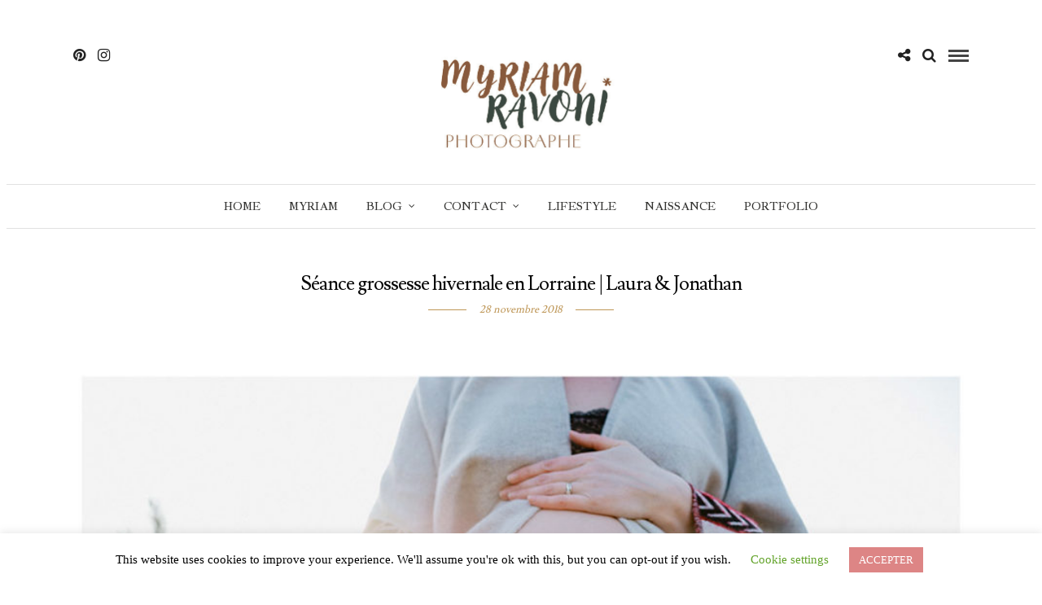

--- FILE ---
content_type: text/html; charset=UTF-8
request_url: https://myriamravoni.com/seance-grossesse-hivernale-en-lorraine-laura-jonathan/
body_size: 22071
content:
<!DOCTYPE html>
<html lang="fr-FR" >
<head>
<meta charset="UTF-8" />

<meta name="viewport" content="width=device-width, initial-scale=1, maximum-scale=1" />

<meta name="format-detection" content="telephone=no">

<link rel="profile" href="http://gmpg.org/xfn/11" />
<link rel="pingback" href="https://myriamravoni.com/xmlrpc.php" />

	<meta property="og:image" content="https://myriamravoni.com/wp-content/uploads/2018/11/séance-maternité-hiver-myriam-ravoni6-150x150.jpg"/>
	<meta property="og:title" content="Séance grossesse hivernale en Lorraine | Laura &#038; Jonathan"/>
	<meta property="og:url" content="https://myriamravoni.com/seance-grossesse-hivernale-en-lorraine-laura-jonathan/"/>
	<meta property="og:description" content=""/>
	
 

<meta name='robots' content='index, follow, max-image-preview:large, max-snippet:-1, max-video-preview:-1' />

	<!-- This site is optimized with the Yoast SEO plugin v26.5 - https://yoast.com/wordpress/plugins/seo/ -->
	<title>Séance grossesse hivernale en Lorraine | Laura &amp; Jonathan - Myriam Ravoni Photographe Famille</title>
	<link rel="canonical" href="https://myriamravoni.com/seance-grossesse-hivernale-en-lorraine-laura-jonathan/" />
	<meta property="og:locale" content="fr_FR" />
	<meta property="og:type" content="article" />
	<meta property="og:title" content="Séance grossesse hivernale en Lorraine | Laura &amp; Jonathan - Myriam Ravoni Photographe Famille" />
	<meta property="og:description" content="Séance maternité en hiver Il était une fois Laura et Jonathan Avant de les retrouver pour leur séance maternité hivernale,  je les avais accompagnés lors de leur mariage à Metz. Faites donc un saut sur le reportage mariage pluvieux mais [&hellip;]" />
	<meta property="og:url" content="https://myriamravoni.com/seance-grossesse-hivernale-en-lorraine-laura-jonathan/" />
	<meta property="og:site_name" content="Myriam Ravoni Photographe Famille" />
	<meta property="article:published_time" content="2018-11-28T15:50:03+00:00" />
	<meta property="article:modified_time" content="2022-05-21T13:45:30+00:00" />
	<meta property="og:image" content="https://myriamravoni.com/wp-content/uploads/2018/11/séance-maternité-hiver-myriam-ravoni6.jpg" />
	<meta property="og:image:width" content="1000" />
	<meta property="og:image:height" content="667" />
	<meta property="og:image:type" content="image/jpeg" />
	<meta name="author" content="Myriam" />
	<meta name="twitter:card" content="summary_large_image" />
	<meta name="twitter:label1" content="Écrit par" />
	<meta name="twitter:data1" content="Myriam" />
	<meta name="twitter:label2" content="Durée de lecture estimée" />
	<meta name="twitter:data2" content="2 minutes" />
	<script type="application/ld+json" class="yoast-schema-graph">{"@context":"https://schema.org","@graph":[{"@type":"Article","@id":"https://myriamravoni.com/seance-grossesse-hivernale-en-lorraine-laura-jonathan/#article","isPartOf":{"@id":"https://myriamravoni.com/seance-grossesse-hivernale-en-lorraine-laura-jonathan/"},"author":{"name":"Myriam","@id":"https://myriamravoni.com/#/schema/person/c7112ffe4f15bf10943ddc6ce538cac1"},"headline":"Séance grossesse hivernale en Lorraine | Laura &#038; Jonathan","datePublished":"2018-11-28T15:50:03+00:00","dateModified":"2022-05-21T13:45:30+00:00","mainEntityOfPage":{"@id":"https://myriamravoni.com/seance-grossesse-hivernale-en-lorraine-laura-jonathan/"},"wordCount":410,"commentCount":7,"publisher":{"@id":"https://myriamravoni.com/#/schema/person/c7112ffe4f15bf10943ddc6ce538cac1"},"image":{"@id":"https://myriamravoni.com/seance-grossesse-hivernale-en-lorraine-laura-jonathan/#primaryimage"},"thumbnailUrl":"https://myriamravoni.com/wp-content/uploads/2018/11/séance-maternité-hiver-myriam-ravoni6.jpg","articleSection":["Grossesse"],"inLanguage":"fr-FR","potentialAction":[{"@type":"CommentAction","name":"Comment","target":["https://myriamravoni.com/seance-grossesse-hivernale-en-lorraine-laura-jonathan/#respond"]}]},{"@type":"WebPage","@id":"https://myriamravoni.com/seance-grossesse-hivernale-en-lorraine-laura-jonathan/","url":"https://myriamravoni.com/seance-grossesse-hivernale-en-lorraine-laura-jonathan/","name":"Séance grossesse hivernale en Lorraine | Laura & Jonathan - Myriam Ravoni Photographe Famille","isPartOf":{"@id":"https://myriamravoni.com/#website"},"primaryImageOfPage":{"@id":"https://myriamravoni.com/seance-grossesse-hivernale-en-lorraine-laura-jonathan/#primaryimage"},"image":{"@id":"https://myriamravoni.com/seance-grossesse-hivernale-en-lorraine-laura-jonathan/#primaryimage"},"thumbnailUrl":"https://myriamravoni.com/wp-content/uploads/2018/11/séance-maternité-hiver-myriam-ravoni6.jpg","datePublished":"2018-11-28T15:50:03+00:00","dateModified":"2022-05-21T13:45:30+00:00","breadcrumb":{"@id":"https://myriamravoni.com/seance-grossesse-hivernale-en-lorraine-laura-jonathan/#breadcrumb"},"inLanguage":"fr-FR","potentialAction":[{"@type":"ReadAction","target":["https://myriamravoni.com/seance-grossesse-hivernale-en-lorraine-laura-jonathan/"]}]},{"@type":"ImageObject","inLanguage":"fr-FR","@id":"https://myriamravoni.com/seance-grossesse-hivernale-en-lorraine-laura-jonathan/#primaryimage","url":"https://myriamravoni.com/wp-content/uploads/2018/11/séance-maternité-hiver-myriam-ravoni6.jpg","contentUrl":"https://myriamravoni.com/wp-content/uploads/2018/11/séance-maternité-hiver-myriam-ravoni6.jpg","width":1000,"height":667},{"@type":"BreadcrumbList","@id":"https://myriamravoni.com/seance-grossesse-hivernale-en-lorraine-laura-jonathan/#breadcrumb","itemListElement":[{"@type":"ListItem","position":1,"name":"Accueil","item":"https://myriamravoni.com/"},{"@type":"ListItem","position":2,"name":"Séance grossesse hivernale en Lorraine | Laura &#038; Jonathan"}]},{"@type":"WebSite","@id":"https://myriamravoni.com/#website","url":"https://myriamravoni.com/","name":"Myriam Ravoni Photographe","description":"photographe famille naissance artisan Nancy Toul","publisher":{"@id":"https://myriamravoni.com/#/schema/person/c7112ffe4f15bf10943ddc6ce538cac1"},"potentialAction":[{"@type":"SearchAction","target":{"@type":"EntryPoint","urlTemplate":"https://myriamravoni.com/?s={search_term_string}"},"query-input":{"@type":"PropertyValueSpecification","valueRequired":true,"valueName":"search_term_string"}}],"inLanguage":"fr-FR"},{"@type":["Person","Organization"],"@id":"https://myriamravoni.com/#/schema/person/c7112ffe4f15bf10943ddc6ce538cac1","name":"Myriam","image":{"@type":"ImageObject","inLanguage":"fr-FR","@id":"https://myriamravoni.com/#/schema/person/image/","url":"https://myriamravoni.com/wp-content/uploads/2023/03/Myriam-Ravoni-logo.jpg","contentUrl":"https://myriamravoni.com/wp-content/uploads/2023/03/Myriam-Ravoni-logo.jpg","width":700,"height":266,"caption":"Myriam"},"logo":{"@id":"https://myriamravoni.com/#/schema/person/image/"},"description":"Photographe de famille basée à Nancy Chasseuse d'émotions et de lumière Conteuse d'histoires vraies","sameAs":["http://myriamravoni.com"]}]}</script>
	<!-- / Yoast SEO plugin. -->


<link rel='dns-prefetch' href='//fonts.googleapis.com' />
<link rel="alternate" type="application/rss+xml" title="Myriam Ravoni Photographe Famille &raquo; Flux" href="https://myriamravoni.com/feed/" />
<link rel="alternate" type="application/rss+xml" title="Myriam Ravoni Photographe Famille &raquo; Flux des commentaires" href="https://myriamravoni.com/comments/feed/" />
<link rel="alternate" type="application/rss+xml" title="Myriam Ravoni Photographe Famille &raquo; Séance grossesse hivernale en Lorraine | Laura &#038; Jonathan Flux des commentaires" href="https://myriamravoni.com/seance-grossesse-hivernale-en-lorraine-laura-jonathan/feed/" />
<link rel="alternate" title="oEmbed (JSON)" type="application/json+oembed" href="https://myriamravoni.com/wp-json/oembed/1.0/embed?url=https%3A%2F%2Fmyriamravoni.com%2Fseance-grossesse-hivernale-en-lorraine-laura-jonathan%2F" />
<link rel="alternate" title="oEmbed (XML)" type="text/xml+oembed" href="https://myriamravoni.com/wp-json/oembed/1.0/embed?url=https%3A%2F%2Fmyriamravoni.com%2Fseance-grossesse-hivernale-en-lorraine-laura-jonathan%2F&#038;format=xml" />
<style id='wp-img-auto-sizes-contain-inline-css' type='text/css'>
img:is([sizes=auto i],[sizes^="auto," i]){contain-intrinsic-size:3000px 1500px}
/*# sourceURL=wp-img-auto-sizes-contain-inline-css */
</style>
<link rel='stylesheet' id='dashicons-css' href='https://myriamravoni.com/wp-includes/css/dashicons.min.css' type='text/css' media='all' />
<link rel='stylesheet' id='post-views-counter-frontend-css' href='https://myriamravoni.com/wp-content/plugins/post-views-counter/css/frontend.min.css' type='text/css' media='all' />
<link rel='stylesheet' id='sbi_styles-css' href='https://myriamravoni.com/wp-content/plugins/instagram-feed/css/sbi-styles.min.css' type='text/css' media='all' />
<style id='wp-emoji-styles-inline-css' type='text/css'>

	img.wp-smiley, img.emoji {
		display: inline !important;
		border: none !important;
		box-shadow: none !important;
		height: 1em !important;
		width: 1em !important;
		margin: 0 0.07em !important;
		vertical-align: -0.1em !important;
		background: none !important;
		padding: 0 !important;
	}
/*# sourceURL=wp-emoji-styles-inline-css */
</style>
<style id='wp-block-library-inline-css' type='text/css'>
:root{--wp-block-synced-color:#7a00df;--wp-block-synced-color--rgb:122,0,223;--wp-bound-block-color:var(--wp-block-synced-color);--wp-editor-canvas-background:#ddd;--wp-admin-theme-color:#007cba;--wp-admin-theme-color--rgb:0,124,186;--wp-admin-theme-color-darker-10:#006ba1;--wp-admin-theme-color-darker-10--rgb:0,107,160.5;--wp-admin-theme-color-darker-20:#005a87;--wp-admin-theme-color-darker-20--rgb:0,90,135;--wp-admin-border-width-focus:2px}@media (min-resolution:192dpi){:root{--wp-admin-border-width-focus:1.5px}}.wp-element-button{cursor:pointer}:root .has-very-light-gray-background-color{background-color:#eee}:root .has-very-dark-gray-background-color{background-color:#313131}:root .has-very-light-gray-color{color:#eee}:root .has-very-dark-gray-color{color:#313131}:root .has-vivid-green-cyan-to-vivid-cyan-blue-gradient-background{background:linear-gradient(135deg,#00d084,#0693e3)}:root .has-purple-crush-gradient-background{background:linear-gradient(135deg,#34e2e4,#4721fb 50%,#ab1dfe)}:root .has-hazy-dawn-gradient-background{background:linear-gradient(135deg,#faaca8,#dad0ec)}:root .has-subdued-olive-gradient-background{background:linear-gradient(135deg,#fafae1,#67a671)}:root .has-atomic-cream-gradient-background{background:linear-gradient(135deg,#fdd79a,#004a59)}:root .has-nightshade-gradient-background{background:linear-gradient(135deg,#330968,#31cdcf)}:root .has-midnight-gradient-background{background:linear-gradient(135deg,#020381,#2874fc)}:root{--wp--preset--font-size--normal:16px;--wp--preset--font-size--huge:42px}.has-regular-font-size{font-size:1em}.has-larger-font-size{font-size:2.625em}.has-normal-font-size{font-size:var(--wp--preset--font-size--normal)}.has-huge-font-size{font-size:var(--wp--preset--font-size--huge)}.has-text-align-center{text-align:center}.has-text-align-left{text-align:left}.has-text-align-right{text-align:right}.has-fit-text{white-space:nowrap!important}#end-resizable-editor-section{display:none}.aligncenter{clear:both}.items-justified-left{justify-content:flex-start}.items-justified-center{justify-content:center}.items-justified-right{justify-content:flex-end}.items-justified-space-between{justify-content:space-between}.screen-reader-text{border:0;clip-path:inset(50%);height:1px;margin:-1px;overflow:hidden;padding:0;position:absolute;width:1px;word-wrap:normal!important}.screen-reader-text:focus{background-color:#ddd;clip-path:none;color:#444;display:block;font-size:1em;height:auto;left:5px;line-height:normal;padding:15px 23px 14px;text-decoration:none;top:5px;width:auto;z-index:100000}html :where(.has-border-color){border-style:solid}html :where([style*=border-top-color]){border-top-style:solid}html :where([style*=border-right-color]){border-right-style:solid}html :where([style*=border-bottom-color]){border-bottom-style:solid}html :where([style*=border-left-color]){border-left-style:solid}html :where([style*=border-width]){border-style:solid}html :where([style*=border-top-width]){border-top-style:solid}html :where([style*=border-right-width]){border-right-style:solid}html :where([style*=border-bottom-width]){border-bottom-style:solid}html :where([style*=border-left-width]){border-left-style:solid}html :where(img[class*=wp-image-]){height:auto;max-width:100%}:where(figure){margin:0 0 1em}html :where(.is-position-sticky){--wp-admin--admin-bar--position-offset:var(--wp-admin--admin-bar--height,0px)}@media screen and (max-width:600px){html :where(.is-position-sticky){--wp-admin--admin-bar--position-offset:0px}}

/*# sourceURL=wp-block-library-inline-css */
</style><style id='global-styles-inline-css' type='text/css'>
:root{--wp--preset--aspect-ratio--square: 1;--wp--preset--aspect-ratio--4-3: 4/3;--wp--preset--aspect-ratio--3-4: 3/4;--wp--preset--aspect-ratio--3-2: 3/2;--wp--preset--aspect-ratio--2-3: 2/3;--wp--preset--aspect-ratio--16-9: 16/9;--wp--preset--aspect-ratio--9-16: 9/16;--wp--preset--color--black: #000000;--wp--preset--color--cyan-bluish-gray: #abb8c3;--wp--preset--color--white: #ffffff;--wp--preset--color--pale-pink: #f78da7;--wp--preset--color--vivid-red: #cf2e2e;--wp--preset--color--luminous-vivid-orange: #ff6900;--wp--preset--color--luminous-vivid-amber: #fcb900;--wp--preset--color--light-green-cyan: #7bdcb5;--wp--preset--color--vivid-green-cyan: #00d084;--wp--preset--color--pale-cyan-blue: #8ed1fc;--wp--preset--color--vivid-cyan-blue: #0693e3;--wp--preset--color--vivid-purple: #9b51e0;--wp--preset--gradient--vivid-cyan-blue-to-vivid-purple: linear-gradient(135deg,rgb(6,147,227) 0%,rgb(155,81,224) 100%);--wp--preset--gradient--light-green-cyan-to-vivid-green-cyan: linear-gradient(135deg,rgb(122,220,180) 0%,rgb(0,208,130) 100%);--wp--preset--gradient--luminous-vivid-amber-to-luminous-vivid-orange: linear-gradient(135deg,rgb(252,185,0) 0%,rgb(255,105,0) 100%);--wp--preset--gradient--luminous-vivid-orange-to-vivid-red: linear-gradient(135deg,rgb(255,105,0) 0%,rgb(207,46,46) 100%);--wp--preset--gradient--very-light-gray-to-cyan-bluish-gray: linear-gradient(135deg,rgb(238,238,238) 0%,rgb(169,184,195) 100%);--wp--preset--gradient--cool-to-warm-spectrum: linear-gradient(135deg,rgb(74,234,220) 0%,rgb(151,120,209) 20%,rgb(207,42,186) 40%,rgb(238,44,130) 60%,rgb(251,105,98) 80%,rgb(254,248,76) 100%);--wp--preset--gradient--blush-light-purple: linear-gradient(135deg,rgb(255,206,236) 0%,rgb(152,150,240) 100%);--wp--preset--gradient--blush-bordeaux: linear-gradient(135deg,rgb(254,205,165) 0%,rgb(254,45,45) 50%,rgb(107,0,62) 100%);--wp--preset--gradient--luminous-dusk: linear-gradient(135deg,rgb(255,203,112) 0%,rgb(199,81,192) 50%,rgb(65,88,208) 100%);--wp--preset--gradient--pale-ocean: linear-gradient(135deg,rgb(255,245,203) 0%,rgb(182,227,212) 50%,rgb(51,167,181) 100%);--wp--preset--gradient--electric-grass: linear-gradient(135deg,rgb(202,248,128) 0%,rgb(113,206,126) 100%);--wp--preset--gradient--midnight: linear-gradient(135deg,rgb(2,3,129) 0%,rgb(40,116,252) 100%);--wp--preset--font-size--small: 13px;--wp--preset--font-size--medium: 20px;--wp--preset--font-size--large: 36px;--wp--preset--font-size--x-large: 42px;--wp--preset--spacing--20: 0.44rem;--wp--preset--spacing--30: 0.67rem;--wp--preset--spacing--40: 1rem;--wp--preset--spacing--50: 1.5rem;--wp--preset--spacing--60: 2.25rem;--wp--preset--spacing--70: 3.38rem;--wp--preset--spacing--80: 5.06rem;--wp--preset--shadow--natural: 6px 6px 9px rgba(0, 0, 0, 0.2);--wp--preset--shadow--deep: 12px 12px 50px rgba(0, 0, 0, 0.4);--wp--preset--shadow--sharp: 6px 6px 0px rgba(0, 0, 0, 0.2);--wp--preset--shadow--outlined: 6px 6px 0px -3px rgb(255, 255, 255), 6px 6px rgb(0, 0, 0);--wp--preset--shadow--crisp: 6px 6px 0px rgb(0, 0, 0);}:where(.is-layout-flex){gap: 0.5em;}:where(.is-layout-grid){gap: 0.5em;}body .is-layout-flex{display: flex;}.is-layout-flex{flex-wrap: wrap;align-items: center;}.is-layout-flex > :is(*, div){margin: 0;}body .is-layout-grid{display: grid;}.is-layout-grid > :is(*, div){margin: 0;}:where(.wp-block-columns.is-layout-flex){gap: 2em;}:where(.wp-block-columns.is-layout-grid){gap: 2em;}:where(.wp-block-post-template.is-layout-flex){gap: 1.25em;}:where(.wp-block-post-template.is-layout-grid){gap: 1.25em;}.has-black-color{color: var(--wp--preset--color--black) !important;}.has-cyan-bluish-gray-color{color: var(--wp--preset--color--cyan-bluish-gray) !important;}.has-white-color{color: var(--wp--preset--color--white) !important;}.has-pale-pink-color{color: var(--wp--preset--color--pale-pink) !important;}.has-vivid-red-color{color: var(--wp--preset--color--vivid-red) !important;}.has-luminous-vivid-orange-color{color: var(--wp--preset--color--luminous-vivid-orange) !important;}.has-luminous-vivid-amber-color{color: var(--wp--preset--color--luminous-vivid-amber) !important;}.has-light-green-cyan-color{color: var(--wp--preset--color--light-green-cyan) !important;}.has-vivid-green-cyan-color{color: var(--wp--preset--color--vivid-green-cyan) !important;}.has-pale-cyan-blue-color{color: var(--wp--preset--color--pale-cyan-blue) !important;}.has-vivid-cyan-blue-color{color: var(--wp--preset--color--vivid-cyan-blue) !important;}.has-vivid-purple-color{color: var(--wp--preset--color--vivid-purple) !important;}.has-black-background-color{background-color: var(--wp--preset--color--black) !important;}.has-cyan-bluish-gray-background-color{background-color: var(--wp--preset--color--cyan-bluish-gray) !important;}.has-white-background-color{background-color: var(--wp--preset--color--white) !important;}.has-pale-pink-background-color{background-color: var(--wp--preset--color--pale-pink) !important;}.has-vivid-red-background-color{background-color: var(--wp--preset--color--vivid-red) !important;}.has-luminous-vivid-orange-background-color{background-color: var(--wp--preset--color--luminous-vivid-orange) !important;}.has-luminous-vivid-amber-background-color{background-color: var(--wp--preset--color--luminous-vivid-amber) !important;}.has-light-green-cyan-background-color{background-color: var(--wp--preset--color--light-green-cyan) !important;}.has-vivid-green-cyan-background-color{background-color: var(--wp--preset--color--vivid-green-cyan) !important;}.has-pale-cyan-blue-background-color{background-color: var(--wp--preset--color--pale-cyan-blue) !important;}.has-vivid-cyan-blue-background-color{background-color: var(--wp--preset--color--vivid-cyan-blue) !important;}.has-vivid-purple-background-color{background-color: var(--wp--preset--color--vivid-purple) !important;}.has-black-border-color{border-color: var(--wp--preset--color--black) !important;}.has-cyan-bluish-gray-border-color{border-color: var(--wp--preset--color--cyan-bluish-gray) !important;}.has-white-border-color{border-color: var(--wp--preset--color--white) !important;}.has-pale-pink-border-color{border-color: var(--wp--preset--color--pale-pink) !important;}.has-vivid-red-border-color{border-color: var(--wp--preset--color--vivid-red) !important;}.has-luminous-vivid-orange-border-color{border-color: var(--wp--preset--color--luminous-vivid-orange) !important;}.has-luminous-vivid-amber-border-color{border-color: var(--wp--preset--color--luminous-vivid-amber) !important;}.has-light-green-cyan-border-color{border-color: var(--wp--preset--color--light-green-cyan) !important;}.has-vivid-green-cyan-border-color{border-color: var(--wp--preset--color--vivid-green-cyan) !important;}.has-pale-cyan-blue-border-color{border-color: var(--wp--preset--color--pale-cyan-blue) !important;}.has-vivid-cyan-blue-border-color{border-color: var(--wp--preset--color--vivid-cyan-blue) !important;}.has-vivid-purple-border-color{border-color: var(--wp--preset--color--vivid-purple) !important;}.has-vivid-cyan-blue-to-vivid-purple-gradient-background{background: var(--wp--preset--gradient--vivid-cyan-blue-to-vivid-purple) !important;}.has-light-green-cyan-to-vivid-green-cyan-gradient-background{background: var(--wp--preset--gradient--light-green-cyan-to-vivid-green-cyan) !important;}.has-luminous-vivid-amber-to-luminous-vivid-orange-gradient-background{background: var(--wp--preset--gradient--luminous-vivid-amber-to-luminous-vivid-orange) !important;}.has-luminous-vivid-orange-to-vivid-red-gradient-background{background: var(--wp--preset--gradient--luminous-vivid-orange-to-vivid-red) !important;}.has-very-light-gray-to-cyan-bluish-gray-gradient-background{background: var(--wp--preset--gradient--very-light-gray-to-cyan-bluish-gray) !important;}.has-cool-to-warm-spectrum-gradient-background{background: var(--wp--preset--gradient--cool-to-warm-spectrum) !important;}.has-blush-light-purple-gradient-background{background: var(--wp--preset--gradient--blush-light-purple) !important;}.has-blush-bordeaux-gradient-background{background: var(--wp--preset--gradient--blush-bordeaux) !important;}.has-luminous-dusk-gradient-background{background: var(--wp--preset--gradient--luminous-dusk) !important;}.has-pale-ocean-gradient-background{background: var(--wp--preset--gradient--pale-ocean) !important;}.has-electric-grass-gradient-background{background: var(--wp--preset--gradient--electric-grass) !important;}.has-midnight-gradient-background{background: var(--wp--preset--gradient--midnight) !important;}.has-small-font-size{font-size: var(--wp--preset--font-size--small) !important;}.has-medium-font-size{font-size: var(--wp--preset--font-size--medium) !important;}.has-large-font-size{font-size: var(--wp--preset--font-size--large) !important;}.has-x-large-font-size{font-size: var(--wp--preset--font-size--x-large) !important;}
/*# sourceURL=global-styles-inline-css */
</style>

<style id='classic-theme-styles-inline-css' type='text/css'>
/*! This file is auto-generated */
.wp-block-button__link{color:#fff;background-color:#32373c;border-radius:9999px;box-shadow:none;text-decoration:none;padding:calc(.667em + 2px) calc(1.333em + 2px);font-size:1.125em}.wp-block-file__button{background:#32373c;color:#fff;text-decoration:none}
/*# sourceURL=/wp-includes/css/classic-themes.min.css */
</style>
<link rel='stylesheet' id='cfblbcss-css' href='https://myriamravoni.com/wp-content/plugins/cardoza-facebook-like-box/cardozafacebook.css' type='text/css' media='all' />
<link rel='stylesheet' id='cookie-law-info-css' href='https://myriamravoni.com/wp-content/plugins/cookie-law-info/legacy/public/css/cookie-law-info-public.css' type='text/css' media='all' />
<link rel='stylesheet' id='cookie-law-info-gdpr-css' href='https://myriamravoni.com/wp-content/plugins/cookie-law-info/legacy/public/css/cookie-law-info-gdpr.css' type='text/css' media='all' />
<link rel='stylesheet' id='letsblog-reset-css-css' href='https://myriamravoni.com/wp-content/themes/letsblog/css/reset.css' type='text/css' media='all' />
<link rel='stylesheet' id='letsblog-wordpress-css-css' href='https://myriamravoni.com/wp-content/themes/letsblog/css/wordpress.css' type='text/css' media='all' />
<link rel='stylesheet' id='letsblog-animation-css' href='https://myriamravoni.com/wp-content/themes/letsblog/css/animation.css' type='text/css' media='all' />
<link rel='stylesheet' id='letsblog-magnific-popup-css-css' href='https://myriamravoni.com/wp-content/themes/letsblog/css/magnific-popup.css' type='text/css' media='all' />
<link rel='stylesheet' id='letsblog-jquery-ui-css-css' href='https://myriamravoni.com/wp-content/themes/letsblog/css/jqueryui/custom.css' type='text/css' media='all' />
<link rel='stylesheet' id='letsblog-flexslider-css-css' href='https://myriamravoni.com/wp-content/themes/letsblog/js/flexslider/flexslider.css' type='text/css' media='all' />
<link rel='stylesheet' id='letsblog-tooltipster-css-css' href='https://myriamravoni.com/wp-content/themes/letsblog/css/tooltipster.css' type='text/css' media='all' />
<link rel='stylesheet' id='letsblog-screen-css-css' href='https://myriamravoni.com/wp-content/themes/letsblog/css/screen.css' type='text/css' media='all' />
<link rel='stylesheet' id='letsblog-fonts-css' href='https://fonts.googleapis.com/css?family=serif%3A300%2C400%2C600%2C700%2C400italic%7CLusitana%3A300%2C400%2C600%2C700%2C400italic%7CJacques+Francois%3A300%2C400%2C600%2C700%2C400italic%7CLustria%3A300%2C400%2C600%2C700%2C400italic&#038;subset=latin%2Clatin-ext%2Ccyrillic-ext%2Cgreek-ext%2Ccyrillic' type='text/css' media='all' />
<link rel='stylesheet' id='letsblog-fontawesome-css-css' href='https://myriamravoni.com/wp-content/themes/letsblog/css/font-awesome.min.css' type='text/css' media='all' />
<link rel='stylesheet' id='letsblog-script-custom-css-css' href='https://myriamravoni.com/wp-content/themes/letsblog/templates/script-custom-css.php' type='text/css' media='all' />
<link rel='stylesheet' id='meks_instagram-widget-styles-css' href='https://myriamravoni.com/wp-content/plugins/meks-easy-instagram-widget/css/widget.css' type='text/css' media='all' />
<link rel='stylesheet' id='letsblog-script-responsive-css-css' href='https://myriamravoni.com/wp-content/themes/letsblog/css/grid.css' type='text/css' media='all' />
<link rel='stylesheet' id='kirki_google_fonts-css' href='https://fonts.googleapis.com/css?family=Lusitana%7CLustria%7CJacques+Francois&#038;subset' type='text/css' media='all' />
<link rel='stylesheet' id='kirki-styles-global-css' href='https://myriamravoni.com/wp-content/themes/letsblog/modules/kirki/assets/css/kirki-styles.css' type='text/css' media='all' />
<style id='kirki-styles-global-inline-css' type='text/css'>
body, input[type=text], input[type=email], input[type=url], input[type=password], textarea{font-family:serif;}body{font-size:20px;}h1, h2, h3, h4, h5, h6, h7{font-family:Lusitana, Georgia, serif;font-weight:200;}h1{font-size:24px;}h2{font-size:29px;}h3{font-size:23px;}h4{font-size:22px;}h5{font-size:22px;}h6{font-size:18px;}body, #gallery_lightbox h2, .slider_wrapper .gallery_image_caption h2, .post_info a{color:#000000;}::selection{background-color:#000000;}a{color:#ad5138;}a:hover, a:active, .post_info_comment a i{color:#d9c5aa;}h1, h2, h3, h4, h5, pre, code, tt, blockquote, .post_header h5 a, .post_header h3 a, .post_header.grid h6 a, .post_header.fullwidth h4 a, .post_header h5 a, blockquote, .site_loading_logo_item i{color:#070707;}#social_share_wrapper, hr, #social_share_wrapper, .post.type-post, .comment .right, .widget_tag_cloud div a, .meta-tags a, .tag_cloud a, #footer, #post_more_wrapper, #page_content_wrapper .inner .sidebar_wrapper ul.sidebar_widget li.widget_nav_menu ul.menu li.current-menu-item a, .page_content_wrapper .inner .sidebar_wrapper ul.sidebar_widget li.widget_nav_menu ul.menu li.current-menu-item a, #autocomplete, .page_tagline{border-color:#ffffff;}input[type=text], input[type=password], input[type=email], input[type=url], textarea{background-color:#ffffff;color:#807979;border-color:#d9c5aa;}input[type=text]:focus, input[type=password]:focus, input[type=email]:focus, input[type=url]:focus, textarea:focus{border-color:#ffffff;}input[type=submit], input[type=button], a.button, .button{font-family:Lustria, Georgia, serif;background-color:#888888;color:#777777;border-color:#888888;}.frame_top, .frame_bottom, .frame_left, .frame_right{background:#ffffff;}#menu_wrapper .nav ul li a, #menu_wrapper div .nav li > a{font-family:"Jacques Francois", Georgia, serif;font-size:14px;font-weight:500;letter-spacing:0px;text-transform:uppercase;color:#31312f;}#menu_wrapper .nav ul li a.hover, #menu_wrapper .nav ul li a:hover, #menu_wrapper div .nav li a.hover, #menu_wrapper div .nav li a:hover{color:#b5b5b5;}#menu_wrapper div .nav > li.current-menu-item > a, #menu_wrapper div .nav > li.current-menu-parent > a, #menu_wrapper div .nav > li.current-menu-ancestor > a{color:#b5b4b4;}.top_bar{background-color:#ffffff;}#menu_wrapper .nav ul li ul li a, #menu_wrapper div .nav li ul li a, #menu_wrapper div .nav li.current-menu-parent ul li a{font-size:12px;font-weight:600;letter-spacing:2px;text-transform:uppercase;color:#b6b88e;}.mobile_main_nav li a:hover, .mobile_main_nav li a:active, #sub_menu li a:hover, #sub_menu li a:active, .mobile_menu_wrapper .sidebar_wrapper h2.widgettitle{color:#222222;}#menu_wrapper .nav ul li ul li a:hover, #menu_wrapper div .nav li ul li a:hover, #menu_wrapper div .nav li.current-menu-parent ul li a:hover, #menu_wrapper .nav ul li.megamenu ul li ul li a:hover, #menu_wrapper div .nav li.megamenu ul li ul li a:hover, #menu_wrapper .nav ul li.megamenu ul li ul li a:active, #menu_wrapper div .nav li.megamenu ul li ul li a:active{background:#f9f9f9;}#menu_wrapper .nav ul li ul, #menu_wrapper div .nav li ul{background:#ffffff;border-color:#ffffff;}#menu_wrapper div .nav li.megamenu ul li > a, #menu_wrapper div .nav li.megamenu ul li > a:hover, #menu_wrapper div .nav li.megamenu ul li > a:active{color:#c9c9c9;}#menu_wrapper div .nav li.megamenu ul li{border-color:#ffffff;}.above_top_bar{background:#ffffff;}#top_menu li a, .top_contact_info, .top_contact_info i, .top_contact_info a, .top_contact_info a:hover, .top_contact_info a:active{color:#ffffff;}.mobile_menu_wrapper #searchform{background:#ebebeb;}.mobile_menu_wrapper #searchform input[type=text], .mobile_menu_wrapper #searchform button i{color:#39566a;}.mobile_menu_wrapper{background-color:#ffffff;}.mobile_main_nav li a, #sub_menu li a{font-family:Lustria, Georgia, serif;font-size:13px;text-transform:uppercase;letter-spacing:1px;}.mobile_main_nav li a, #sub_menu li a, .mobile_menu_wrapper .sidebar_wrapper a, .mobile_menu_wrapper .sidebar_wrapper, #close_mobile_menu i{color:#666666;}#page_caption{background-color:#ffffff;padding-top:65px;padding-bottom:0px;}#page_caption h1{font-size:40px;}#page_caption h1, .post_caption h1{font-weight:300;text-transform:uppercase;letter-spacing:-1px;color:#292928;}#page_caption.hasbg{height:100px;}.page_tagline{color:#ffffff;font-size:11px;font-weight:400;letter-spacing:5px;text-transform:uppercase;}#page_content_wrapper .sidebar .content .sidebar_widget li h2.widgettitle, h2.widgettitle, h5.widgettitle,
                .widget_block .wp-block-group__inner-container h2{font-family:Lustria, Georgia, serif;font-size:12px;font-weight:600;letter-spacing:2px;text-transform:capitalize;}#page_content_wrapper .inner .sidebar_wrapper .sidebar .content, .page_content_wrapper .inner .sidebar_wrapper .sidebar .content,
                .widget_block .wp-block-group__inner-container h2{color:#364354;}#page_content_wrapper .inner .sidebar_wrapper a, .page_content_wrapper .inner .sidebar_wrapper a{color:#364354;}#page_content_wrapper .inner .sidebar_wrapper a:hover, #page_content_wrapper .inner .sidebar_wrapper a:active, .page_content_wrapper .inner .sidebar_wrapper a:hover, .page_content_wrapper .inner .sidebar_wrapper a:active{color:#a07b3f;}#page_content_wrapper .sidebar .content .sidebar_widget li h2.widgettitle, h2.widgettitle, h5.widgettitle{color:#a07b3f;}.footer_bar{background-color:#ffffff;}#footer, #copyright{color:#050404;}#copyright a, #copyright a:active, #footer a, #footer a:active, #footer_menu li a, #footer_menu li a:active{color:#d9c5aa;}#copyright a:hover, #footer a:hover, .social_wrapper ul li a:hover, #footer_menu li a:hover{color:#d9c5aa;}.footer_bar_wrapper, .footer_bar{border-color:#d9c5aa;}#footer .widget_tag_cloud div a{background:#d9c5aa;}.footer_bar_wrapper .social_wrapper ul li a{color:#0f0e0e;}.post_header:not(.single) h5, body.single-post .post_header_title h1, #post_featured_slider li .slider_image .slide_post h2, #page_content_wrapper .posts.blog li a, .page_content_wrapper .posts.blog li a, #page_content_wrapper .sidebar .content .sidebar_widget > li.widget_recent_entries ul li a, #autocomplete li strong, .post_related strong, #footer ul.sidebar_widget .posts.blog li a, .post_info_comment{font-family:Lusitana, Georgia, serif;}.post_header:not(.single) h5, body.single-post .post_header_title h1, #post_featured_slider li .slider_image .slide_post h2, #page_content_wrapper .posts.blog li a, .page_content_wrapper .posts.blog li a, #page_content_wrapper .sidebar .content .sidebar_widget > li.widget_recent_entries ul li a, #autocomplete li strong, .post_related strong, #footer ul.sidebar_widget .posts.blog li a{text-transform:none;letter-spacing:-1px;}.post_info_date, .post_attribute, .comment_date, .post-date, #post_featured_slider li .slider_image .slide_post .slide_post_date{font-family:Lusitana, Georgia, serif;}.post_info_date{color:#be9656;}.post_info_date:before{border-color:#be9656;}.readmore{color:#be9656;}
/*# sourceURL=kirki-styles-global-inline-css */
</style>
<link rel='stylesheet' id='colorbox-css' href='https://myriamravoni.com/wp-content/plugins/lightbox-gallery/colorbox/example3/colorbox.css' type='text/css' media='all' />
<script type="text/javascript" src="https://myriamravoni.com/wp-includes/js/jquery/jquery.min.js" id="jquery-core-js"></script>
<script type="text/javascript" src="https://myriamravoni.com/wp-includes/js/jquery/jquery-migrate.min.js" id="jquery-migrate-js"></script>
<script type="text/javascript" src="https://myriamravoni.com/wp-content/plugins/cardoza-facebook-like-box/cardozafacebook.js" id="cfblbjs-js"></script>
<script type="text/javascript" id="cookie-law-info-js-extra">
/* <![CDATA[ */
var Cli_Data = {"nn_cookie_ids":[],"cookielist":[],"non_necessary_cookies":[],"ccpaEnabled":"","ccpaRegionBased":"","ccpaBarEnabled":"","strictlyEnabled":["necessary","obligatoire"],"ccpaType":"gdpr","js_blocking":"","custom_integration":"","triggerDomRefresh":"","secure_cookies":""};
var cli_cookiebar_settings = {"animate_speed_hide":"500","animate_speed_show":"500","background":"#FFF","border":"#b1a6a6c2","border_on":"","button_1_button_colour":"#dd8585","button_1_button_hover":"#b16a6a","button_1_link_colour":"#fff","button_1_as_button":"1","button_1_new_win":"","button_2_button_colour":"#333","button_2_button_hover":"#292929","button_2_link_colour":"#444","button_2_as_button":"","button_2_hidebar":"","button_3_button_colour":"#000","button_3_button_hover":"#000000","button_3_link_colour":"#fff","button_3_as_button":"1","button_3_new_win":"","button_4_button_colour":"#000","button_4_button_hover":"#000000","button_4_link_colour":"#62a329","button_4_as_button":"","button_7_button_colour":"#61a229","button_7_button_hover":"#4e8221","button_7_link_colour":"#fff","button_7_as_button":"1","button_7_new_win":"","font_family":"inherit","header_fix":"","notify_animate_hide":"1","notify_animate_show":"","notify_div_id":"#cookie-law-info-bar","notify_position_horizontal":"right","notify_position_vertical":"bottom","scroll_close":"","scroll_close_reload":"","accept_close_reload":"","reject_close_reload":"","showagain_tab":"1","showagain_background":"#fff","showagain_border":"#000","showagain_div_id":"#cookie-law-info-again","showagain_x_position":"100px","text":"#000","show_once_yn":"","show_once":"10000","logging_on":"","as_popup":"","popup_overlay":"1","bar_heading_text":"","cookie_bar_as":"banner","popup_showagain_position":"bottom-right","widget_position":"left"};
var log_object = {"ajax_url":"https://myriamravoni.com/wp-admin/admin-ajax.php"};
//# sourceURL=cookie-law-info-js-extra
/* ]]> */
</script>
<script type="text/javascript" src="https://myriamravoni.com/wp-content/plugins/cookie-law-info/legacy/public/js/cookie-law-info-public.js" id="cookie-law-info-js"></script>
<link rel="https://api.w.org/" href="https://myriamravoni.com/wp-json/" /><link rel="alternate" title="JSON" type="application/json" href="https://myriamravoni.com/wp-json/wp/v2/posts/655" /><link rel="EditURI" type="application/rsd+xml" title="RSD" href="https://myriamravoni.com/xmlrpc.php?rsd" />
<meta name="generator" content="WordPress 6.9" />
<link rel='shortlink' href='https://myriamravoni.com/?p=655' />
<link rel="icon" href="https://myriamravoni.com/wp-content/uploads/2025/08/cropped-LOGO-ROND-2025-32x32.jpg" sizes="32x32" />
<link rel="icon" href="https://myriamravoni.com/wp-content/uploads/2025/08/cropped-LOGO-ROND-2025-192x192.jpg" sizes="192x192" />
<link rel="apple-touch-icon" href="https://myriamravoni.com/wp-content/uploads/2025/08/cropped-LOGO-ROND-2025-180x180.jpg" />
<meta name="msapplication-TileImage" content="https://myriamravoni.com/wp-content/uploads/2025/08/cropped-LOGO-ROND-2025-270x270.jpg" />
<link rel='stylesheet' id='mailpoet_public-css' href='https://myriamravoni.com/wp-content/plugins/mailpoet/assets/dist/css/mailpoet-public.b1f0906e.css' type='text/css' media='all' />
<link rel='stylesheet' id='mailpoet_custom_fonts_0-css' href='https://fonts.googleapis.com/css?family=Abril+FatFace%3A400%2C400i%2C700%2C700i%7CAlegreya%3A400%2C400i%2C700%2C700i%7CAlegreya+Sans%3A400%2C400i%2C700%2C700i%7CAmatic+SC%3A400%2C400i%2C700%2C700i%7CAnonymous+Pro%3A400%2C400i%2C700%2C700i%7CArchitects+Daughter%3A400%2C400i%2C700%2C700i%7CArchivo%3A400%2C400i%2C700%2C700i%7CArchivo+Narrow%3A400%2C400i%2C700%2C700i%7CAsap%3A400%2C400i%2C700%2C700i%7CBarlow%3A400%2C400i%2C700%2C700i%7CBioRhyme%3A400%2C400i%2C700%2C700i%7CBonbon%3A400%2C400i%2C700%2C700i%7CCabin%3A400%2C400i%2C700%2C700i%7CCairo%3A400%2C400i%2C700%2C700i%7CCardo%3A400%2C400i%2C700%2C700i%7CChivo%3A400%2C400i%2C700%2C700i%7CConcert+One%3A400%2C400i%2C700%2C700i%7CCormorant%3A400%2C400i%2C700%2C700i%7CCrimson+Text%3A400%2C400i%2C700%2C700i%7CEczar%3A400%2C400i%2C700%2C700i%7CExo+2%3A400%2C400i%2C700%2C700i%7CFira+Sans%3A400%2C400i%2C700%2C700i%7CFjalla+One%3A400%2C400i%2C700%2C700i%7CFrank+Ruhl+Libre%3A400%2C400i%2C700%2C700i%7CGreat+Vibes%3A400%2C400i%2C700%2C700i' type='text/css' media='all' />
<link rel='stylesheet' id='mailpoet_custom_fonts_1-css' href='https://fonts.googleapis.com/css?family=Heebo%3A400%2C400i%2C700%2C700i%7CIBM+Plex%3A400%2C400i%2C700%2C700i%7CInconsolata%3A400%2C400i%2C700%2C700i%7CIndie+Flower%3A400%2C400i%2C700%2C700i%7CInknut+Antiqua%3A400%2C400i%2C700%2C700i%7CInter%3A400%2C400i%2C700%2C700i%7CKarla%3A400%2C400i%2C700%2C700i%7CLibre+Baskerville%3A400%2C400i%2C700%2C700i%7CLibre+Franklin%3A400%2C400i%2C700%2C700i%7CMontserrat%3A400%2C400i%2C700%2C700i%7CNeuton%3A400%2C400i%2C700%2C700i%7CNotable%3A400%2C400i%2C700%2C700i%7CNothing+You+Could+Do%3A400%2C400i%2C700%2C700i%7CNoto+Sans%3A400%2C400i%2C700%2C700i%7CNunito%3A400%2C400i%2C700%2C700i%7COld+Standard+TT%3A400%2C400i%2C700%2C700i%7COxygen%3A400%2C400i%2C700%2C700i%7CPacifico%3A400%2C400i%2C700%2C700i%7CPoppins%3A400%2C400i%2C700%2C700i%7CProza+Libre%3A400%2C400i%2C700%2C700i%7CPT+Sans%3A400%2C400i%2C700%2C700i%7CPT+Serif%3A400%2C400i%2C700%2C700i%7CRakkas%3A400%2C400i%2C700%2C700i%7CReenie+Beanie%3A400%2C400i%2C700%2C700i%7CRoboto+Slab%3A400%2C400i%2C700%2C700i' type='text/css' media='all' />
<link rel='stylesheet' id='mailpoet_custom_fonts_2-css' href='https://fonts.googleapis.com/css?family=Ropa+Sans%3A400%2C400i%2C700%2C700i%7CRubik%3A400%2C400i%2C700%2C700i%7CShadows+Into+Light%3A400%2C400i%2C700%2C700i%7CSpace+Mono%3A400%2C400i%2C700%2C700i%7CSpectral%3A400%2C400i%2C700%2C700i%7CSue+Ellen+Francisco%3A400%2C400i%2C700%2C700i%7CTitillium+Web%3A400%2C400i%2C700%2C700i%7CUbuntu%3A400%2C400i%2C700%2C700i%7CVarela%3A400%2C400i%2C700%2C700i%7CVollkorn%3A400%2C400i%2C700%2C700i%7CWork+Sans%3A400%2C400i%2C700%2C700i%7CYatra+One%3A400%2C400i%2C700%2C700i' type='text/css' media='all' />
<link rel='stylesheet' id='letsblog-frame-css-css' href='https://myriamravoni.com/wp-content/themes/letsblog/css/frame.css' type='text/css' media='all' />
</head>

<body class="wp-singular post-template-default single single-post postid-655 single-format-standard wp-custom-logo wp-theme-letsblog">

		<input type="hidden" id="pp_enable_right_click" name="pp_enable_right_click" value="1"/>
	<input type="hidden" id="pp_enable_dragging" name="pp_enable_dragging" value="1"/>
	<input type="hidden" id="pp_image_path" name="pp_image_path" value="https://myriamravoni.com/wp-content/themes/letsblog/images/"/>
	<input type="hidden" id="pp_homepage_url" name="pp_homepage_url" value="https://myriamravoni.com"/>
	<input type="hidden" id="pp_ajax_search" name="pp_ajax_search" value=""/>
	<input type="hidden" id="pp_fixed_menu" name="pp_fixed_menu" value="1"/>
	<input type="hidden" id="pp_topbar" name="pp_topbar" value=""/>
	<input type="hidden" id="pp_page_title_img_blur" name="pp_page_title_img_blur" value="1"/>
	<input type="hidden" id="tg_blog_slider_layout" name="tg_blog_slider_layout" value="slider"/>
	<input type="hidden" id="pp_back" name="pp_back" value="Back"/>
	
		<input type="hidden" id="pp_footer_style" name="pp_footer_style" value="2"/>
	
	<!-- Begin mobile menu -->
	<div class="mobile_menu_wrapper">
		<a id="close_mobile_menu" href="javascript:;"><i class="fa fa-close"></i></a>
		
		    	
	    <div class="menu-footer-menu-container"><ul id="mobile_main_menu" class="mobile_main_nav"><li id="menu-item-370" class="menu-item menu-item-type-custom menu-item-object-custom menu-item-home menu-item-370"><a href="http://myriamravoni.com/">Home</a></li>
<li id="menu-item-19966" class="menu-item menu-item-type-post_type menu-item-object-page menu-item-19966"><a href="https://myriamravoni.com/myriam-ravoni-photographe-famille/">Myriam</a></li>
<li id="menu-item-19948" class="menu-item menu-item-type-taxonomy menu-item-object-category menu-item-has-children menu-item-19948"><a href="https://myriamravoni.com/category/journal-myriam-ravoni-photographe/">Blog</a>
<ul class="sub-menu">
	<li id="menu-item-19946" class="menu-item menu-item-type-taxonomy menu-item-object-category menu-item-19946"><a href="https://myriamravoni.com/category/famille/">Famille</a></li>
	<li id="menu-item-19947" class="menu-item menu-item-type-taxonomy menu-item-object-category menu-item-19947"><a href="https://myriamravoni.com/category/bebe/">Bébé</a></li>
	<li id="menu-item-19949" class="menu-item menu-item-type-taxonomy menu-item-object-category current-post-ancestor current-menu-parent current-post-parent menu-item-19949"><a href="https://myriamravoni.com/category/grossesse/">Grossesse</a></li>
	<li id="menu-item-20206" class="menu-item menu-item-type-taxonomy menu-item-object-category menu-item-20206"><a href="https://myriamravoni.com/category/couple/">Couple</a></li>
	<li id="menu-item-20208" class="menu-item menu-item-type-taxonomy menu-item-object-category menu-item-20208"><a href="https://myriamravoni.com/category/mariage/">mariage</a></li>
	<li id="menu-item-23684" class="menu-item menu-item-type-taxonomy menu-item-object-category menu-item-23684"><a href="https://myriamravoni.com/category/portrait/animaux/">animaux</a></li>
	<li id="menu-item-23685" class="menu-item menu-item-type-taxonomy menu-item-object-category menu-item-23685"><a href="https://myriamravoni.com/category/portrait/">portrait</a></li>
	<li id="menu-item-20207" class="menu-item menu-item-type-taxonomy menu-item-object-category menu-item-20207"><a href="https://myriamravoni.com/category/personal-branding/">Personal branding</a></li>
</ul>
</li>
<li id="menu-item-428" class="menu-item menu-item-type-post_type menu-item-object-page menu-item-has-children menu-item-428"><a href="https://myriamravoni.com/contact-photographe-famille-nancy/">Contact</a>
<ul class="sub-menu">
	<li id="menu-item-20178" class="menu-item menu-item-type-post_type menu-item-object-page menu-item-20178"><a href="https://myriamravoni.com/mentions-legales/">Mentions Légales</a></li>
</ul>
</li>
<li id="menu-item-23564" class="menu-item menu-item-type-post_type menu-item-object-page menu-item-23564"><a href="https://myriamravoni.com/une-section-de-page-daccueil/la-seance-photo-lifestyle/">Lifestyle</a></li>
<li id="menu-item-23683" class="menu-item menu-item-type-post_type menu-item-object-page menu-item-23683"><a href="https://myriamravoni.com/reportage-naissance-a-la-maison/">Naissance</a></li>
<li id="menu-item-20179" class="menu-item menu-item-type-post_type menu-item-object-page menu-item-20179"><a href="https://myriamravoni.com/myriam-ravoni-photographe/">Portfolio</a></li>
</ul></div>		
		<!-- Begin side menu sidebar -->
		<div class="page_content_wrapper">
			<div class="sidebar_wrapper">
		        <div class="sidebar">
		        
		        	<div class="content">
		        
		        		<ul class="sidebar_widget">
		        		<li id="block-13" class="widget widget_block">		<div id="sbi_mod_error" >
			<span>Ce message d’erreur n’est visible que pour les administrateurs de WordPress</span><br/>
			<p><strong>Erreur. Aucun flux trouvé.</strong>
			<p>Veuillez aller sur la page de réglages d‘Instagram Feed pour connecter votre compte.</p>
		</div>
		</li>
      <li id="mailpoet_form-7" class="widget widget_mailpoet_form">
  
      <h2 class="widgettitle">Abonnez-vous à ma newsletter</h2>

  
  <div class="
    mailpoet_form_popup_overlay
      "></div>
  <div
    id="mailpoet_form_1"
    class="
      mailpoet_form
      mailpoet_form_widget
      mailpoet_form_position_
      mailpoet_form_animation_
    "
      >

    <style type="text/css">
     #mailpoet_form_1 .mailpoet_form {  }
#mailpoet_form_1 .mailpoet_paragraph { line-height: 20px; }
#mailpoet_form_1 .mailpoet_segment_label, #mailpoet_form_1 .mailpoet_text_label, #mailpoet_form_1 .mailpoet_textarea_label, #mailpoet_form_1 .mailpoet_select_label, #mailpoet_form_1 .mailpoet_radio_label, #mailpoet_form_1 .mailpoet_checkbox_label, #mailpoet_form_1 .mailpoet_list_label, #mailpoet_form_1 .mailpoet_date_label { display: block; font-weight: bold; }
#mailpoet_form_1 .mailpoet_text, #mailpoet_form_1 .mailpoet_textarea, #mailpoet_form_1 .mailpoet_select, #mailpoet_form_1 .mailpoet_date_month, #mailpoet_form_1 .mailpoet_date_day, #mailpoet_form_1 .mailpoet_date_year, #mailpoet_form_1 .mailpoet_date { display: block; }
#mailpoet_form_1 .mailpoet_text, #mailpoet_form_1 .mailpoet_textarea { width: 200px; }
#mailpoet_form_1 .mailpoet_checkbox {  }
#mailpoet_form_1 .mailpoet_submit input {  }
#mailpoet_form_1 .mailpoet_divider {  }
#mailpoet_form_1 .mailpoet_message {  }
#mailpoet_form_1 .mailpoet_validate_success { font-weight: 600; color: #468847; }
#mailpoet_form_1 .mailpoet_validate_error { color: #b94a48; }
#mailpoet_form_1 .mailpoet_form_loading { width: 30px; text-align: center; line-height: normal; }
#mailpoet_form_1 .mailpoet_form_loading > span { width: 5px; height: 5px; background-color: #5b5b5b; }#mailpoet_form_1{;}#mailpoet_form_1 .mailpoet_message {margin: 0; padding: 0 20px;}#mailpoet_form_1 .mailpoet_paragraph.last {margin-bottom: 0} @media (max-width: 500px) {#mailpoet_form_1 {background-image: none;}} @media (min-width: 500px) {#mailpoet_form_1 .last .mailpoet_paragraph:last-child {margin-bottom: 0}}  @media (max-width: 500px) {#mailpoet_form_1 .mailpoet_form_column:last-child .mailpoet_paragraph:last-child {margin-bottom: 0}} 
    </style>

    <form
      target="_self"
      method="post"
      action="https://myriamravoni.com/wp-admin/admin-post.php?action=mailpoet_subscription_form"
      class="mailpoet_form mailpoet_form_form mailpoet_form_widget"
      novalidate
      data-delay=""
      data-exit-intent-enabled=""
      data-font-family=""
      data-cookie-expiration-time=""
    >
      <input type="hidden" name="data[form_id]" value="1" />
      <input type="hidden" name="token" value="d57cbd052c" />
      <input type="hidden" name="api_version" value="v1" />
      <input type="hidden" name="endpoint" value="subscribers" />
      <input type="hidden" name="mailpoet_method" value="subscribe" />

      <label class="mailpoet_hp_email_label" style="display: none !important;">Veuillez laisser ce champ vide<input type="email" name="data[email]"/></label><div class="mailpoet_paragraph"><label for="form_first_name_1" class="mailpoet_text_label"  data-automation-id="form_first_name_label" >Prénom</label><input type="text" autocomplete="given-name" class="mailpoet_text" id="form_first_name_1" name="data[form_field_Y2NjZmU5MTlkZDlhX2ZpcnN0X25hbWU=]" title="Prénom" value="" data-automation-id="form_first_name" data-parsley-errors-container=".mailpoet_error_1qa2p" data-parsley-names='[&quot;Veuillez spécifier un nom valide.&quot;,&quot;Les adresses dans les noms ne sont pas autorisées, veuillez ajouter votre nom à la place.&quot;]'/><span class="mailpoet_error_1qa2p"></span></div>
<div class="mailpoet_paragraph"><label for="form_email_1" class="mailpoet_text_label"  data-automation-id="form_email_label" >E-mail <span class="mailpoet_required" aria-hidden="true">*</span></label><input type="email" autocomplete="email" class="mailpoet_text" id="form_email_1" name="data[form_field_OTM2NWM0OTZhNDM0X2VtYWls]" title="E-mail" value="" data-automation-id="form_email" data-parsley-errors-container=".mailpoet_error_1e4xm" data-parsley-required="true" required aria-required="true" data-parsley-minlength="6" data-parsley-maxlength="150" data-parsley-type-message="Cette valeur doit être un e-mail valide." data-parsley-required-message="Ce champ est nécessaire."/><span class="mailpoet_error_1e4xm"></span></div>
<div class="mailpoet_paragraph" >Nous gardons vos données privées et ne les partageons qu’avec les tierces parties qui rendent ce service possible. <a href="">Lire notre politique de confidentialité.</a></div>
<div class="mailpoet_paragraph"><input type="submit" class="mailpoet_submit" value="Je m’abonne !" data-automation-id="subscribe-submit-button" style="border-color:transparent;" /><span class="mailpoet_form_loading"><span class="mailpoet_bounce1"></span><span class="mailpoet_bounce2"></span><span class="mailpoet_bounce3"></span></span></div>

      <div class="mailpoet_message">
        <p class="mailpoet_validate_success"
                style="display:none;"
                >Vous vous êtes bien abonné·e à notre newsletter !
        </p>
        <p class="mailpoet_validate_error"
                style="display:none;"
                >        </p>
      </div>
    </form>

      </div>

      </li>

  <li id="custom_popular_posts-3" class="widget Custom_Popular_Posts"></li>
		        		</ul>
		        	
		        	</div>
		    
		        </div>
			</div>
		</div>
		<!-- End side menu sidebar -->
	</div>
	<!-- End mobile menu -->

	<!-- Begin template wrapper -->
	<div id="wrapper">
	
	
<div class="header_style_wrapper">
<!-- End top bar -->

<div class="top_bar">
    	
    	<!-- Begin logo -->
    	<div id="logo_wrapper">
    	<div class="social_wrapper">
    <ul>
    	    	    	    	    	    	    	    	    	        <li class="pinterest"><a target="_blank" title="Pinterest" href="https://pinterest.com/myriam ravoni photographe"><i class="fa fa-pinterest"></i></a></li>
                        <li class="instagram"><a target="_blank" title="Instagram" href="https://instagram.com/myriam.r.photographe"><i class="fa fa-instagram"></i></a></li>
                        		     </ul>
</div>    	
    	<!-- Begin right corner buttons -->
    	<div id="logo_right_button">
    					<div class="post_share_wrapper">
				<a id="page_share" href="javascript:;"><i class="fa fa-share-alt"></i></a>
			</div>
						
			<!-- Begin search icon -->
			<a href="javascript:;" id="search_icon"><i class="fa fa-search"></i></a>
			<!-- End side menu -->
    	
	    	<!-- Begin search icon -->
			<a href="javascript:;" id="mobile_nav_icon"></a>
			<!-- End side menu -->
			
    	</div>
    	<!-- End right corner buttons -->
    	
    	    	<div id="logo_normal" class="logo_container">
    		<div class="logo_align">
	    	    <a id="custom_logo" class="logo_wrapper default" href="https://myriamravoni.com">
	    	    						<img src="https://myriamravoni.com/wp-content/uploads/2025/08/Myriam-ravoni-photographe.jpg" alt="" width="253" height="146"/>
						    	    </a>
    		</div>
    	</div>
    	    	<!-- End logo -->
    	</div>
        
		        <div id="menu_wrapper">
	        <div id="nav_wrapper">
	        	<div class="nav_wrapper_inner">
	        		<div id="menu_border_wrapper">
	        			<div class="menu-footer-menu-container"><ul id="main_menu" class="nav"><li class="menu-item menu-item-type-custom menu-item-object-custom menu-item-home menu-item-370"><a href="http://myriamravoni.com/">Home</a></li>
<li class="menu-item menu-item-type-post_type menu-item-object-page menu-item-19966"><a href="https://myriamravoni.com/myriam-ravoni-photographe-famille/">Myriam</a></li>
<li class="menu-item menu-item-type-taxonomy menu-item-object-category menu-item-has-children arrow menu-item-19948"><a href="https://myriamravoni.com/category/journal-myriam-ravoni-photographe/">Blog</a>
<ul class="sub-menu">
	<li class="menu-item menu-item-type-taxonomy menu-item-object-category menu-item-19946"><a href="https://myriamravoni.com/category/famille/">Famille</a></li>
	<li class="menu-item menu-item-type-taxonomy menu-item-object-category menu-item-19947"><a href="https://myriamravoni.com/category/bebe/">Bébé</a></li>
	<li class="menu-item menu-item-type-taxonomy menu-item-object-category current-post-ancestor current-menu-parent current-post-parent menu-item-19949"><a href="https://myriamravoni.com/category/grossesse/">Grossesse</a></li>
	<li class="menu-item menu-item-type-taxonomy menu-item-object-category menu-item-20206"><a href="https://myriamravoni.com/category/couple/">Couple</a></li>
	<li class="menu-item menu-item-type-taxonomy menu-item-object-category menu-item-20208"><a href="https://myriamravoni.com/category/mariage/">mariage</a></li>
	<li class="menu-item menu-item-type-taxonomy menu-item-object-category menu-item-23684"><a href="https://myriamravoni.com/category/portrait/animaux/">animaux</a></li>
	<li class="menu-item menu-item-type-taxonomy menu-item-object-category menu-item-23685"><a href="https://myriamravoni.com/category/portrait/">portrait</a></li>
	<li class="menu-item menu-item-type-taxonomy menu-item-object-category menu-item-20207"><a href="https://myriamravoni.com/category/personal-branding/">Personal branding</a></li>
</ul>
</li>
<li class="menu-item menu-item-type-post_type menu-item-object-page menu-item-has-children arrow menu-item-428"><a href="https://myriamravoni.com/contact-photographe-famille-nancy/">Contact</a>
<ul class="sub-menu">
	<li class="menu-item menu-item-type-post_type menu-item-object-page menu-item-20178"><a href="https://myriamravoni.com/mentions-legales/">Mentions Légales</a></li>
</ul>
</li>
<li class="menu-item menu-item-type-post_type menu-item-object-page menu-item-23564"><a href="https://myriamravoni.com/une-section-de-page-daccueil/la-seance-photo-lifestyle/">Lifestyle</a></li>
<li class="menu-item menu-item-type-post_type menu-item-object-page menu-item-23683"><a href="https://myriamravoni.com/reportage-naissance-a-la-maison/">Naissance</a></li>
<li class="menu-item menu-item-type-post_type menu-item-object-page menu-item-20179"><a href="https://myriamravoni.com/myriam-ravoni-photographe/">Portfolio</a></li>
</ul></div>	        		</div>
	        	</div>
	        </div>
	        <!-- End main nav -->
        </div>
            </div>
</div>


<!-- Begin content -->
<div id="page_content_wrapper" class="">    
    <div class="inner">

    	<!-- Begin main content -->
    	<div class="inner_wrapper">

	    	<div class="sidebar_content full_width">
	    	
	    		<div class="post_header">
				   <div class="post_header_title">
				      	<h1>Séance grossesse hivernale en Lorraine | Laura &#038; Jonathan</h1>
				      	<div class="post_detail post_date">
				      		<span class="post_info_date">
				      			<span>
				       				28 novembre 2018				      			</span>
				      		</span>
					  	</div>
				   </div>
    			</div>
					
						
<!-- Begin each blog post -->
<div id="post-655" class="post-655 post type-post status-publish format-standard has-post-thumbnail hentry category-grossesse category-non-classe">

	<div class="post_wrapper">
	    
	    <div class="post_content_wrapper">
	    
	    				
			    	    <div class="post_img static">
			    	    	<a href="https://myriamravoni.com/wp-content/uploads/2018/11/séance-maternité-hiver-myriam-ravoni6.jpg" class="img_frame">
			    	    		<img src="https://myriamravoni.com/wp-content/uploads/2018/11/séance-maternité-hiver-myriam-ravoni6-960x640.jpg" alt="" class="" style="width:960px;height:640px;"/>
				            </a>
			    	    </div>
			
					    
		    		    	<div class="post_header single">
								    	<div class="post_header_title">
				    	    <h1>Séance grossesse hivernale en Lorraine | Laura &#038; Jonathan</h1>
				    	    <div class="post_detail">
				    		    28 novembre 2018				    		    				    		    	In				    		    				    		        	<a href="https://myriamravoni.com/category/grossesse/">Grossesse</a>
				    		    				    		        	<a href="https://myriamravoni.com/category/non-classe/">Non classé</a>
				    		    				    		</div>
				    	</div>
				        				
				<h1 style="text-align: center;">Séance maternité en hiver</h1>
<h3 style="text-align: center;">Il était une fois Laura et Jonathan</h3>
<p style="text-align: center;">Avant de les retrouver pour leur séance maternité hivernale,  je les avais accompagnés lors de leur mariage à Metz. Faites donc un saut sur <a href="http://simplementm.fr/un-mariage-heureux-sous-la-pluie-a-metz-lj/">le reportage mariage pluvieux mais heureux</a>, et sur leur <a href="http://simplementm.fr/seance-engagement-dans-la-neige-nancy-laura-jonathan/">séance engagement dans la neige</a>.</p>
<p style="text-align: center;">Et puis un lundi matin d&rsquo;automne, je reçois un mail intitulé « Nouvelle fraîche! » avec à l&rsquo;intérieur, une photo m&rsquo;annonçant la belle nouvelle: ils allaient être parents. Que du bonheur en barre, de recevoir ce genre de message, surtout un lundi matin 😀</p>
<p style="text-align: center;">J&rsquo;étais de la partie, j&rsquo;allais les suivre sur ces nouveaux moments de leur vie, et c&rsquo;est là, que je suis tellement heureuse de faire mon métier, là qu&rsquo;il a tout son sens. Dans ce suivi des familles, dans ces liens particuliers qui se tissent, très loin du « prestataire » et du « cordialement ».</p>
<p style="text-align: center;">Une nouvelle fois, ils m&rsquo;ont fait total confiance, ils m&rsquo;ont écoutée, et surtout ils ont bravé le froid! Froid terrible car ce matin là, nous étions à -10/-12 il me semble, peut-être même un peu plus, car c&rsquo;était 2 jours avant les fameux -18° que nous avons eu en février dernier. Mais l&rsquo;amour les a réchauffés 😀 et OK, j&rsquo;avais super bien préparé ça, et j&rsquo;avais apporté du thé bien chaud qui nous a particulièrement fait du bien.</p>
<p style="text-align: center;"><strong>Je chouchoute mes petites familles!</strong></p>
<h4 style="text-align: center;">GLACIAL MAIS  LUMIÈRE PARFAITE</h4>
<p style="text-align: center;">Je l&rsquo;ai déjà écrit beaucoup de fois, mais <strong>pour avoir une lumière magique, il faut être prêt à quelques efforts</strong>. Là entre autre, ce sera double effort: se lever très tôt et braver le froid polaire.</p>
<p style="text-align: center;">De mon côté, ce n&rsquo;est pas simple non plus, il me faut, garder mes doigts au chaud, tout en pouvant gérer mon appareil. C&rsquo;est aussi important que je sois moi-même à l&rsquo;aise dans le froid, afin de pouvoir tenir la séance.</p>
<p style="text-align: center;">Mais est ce que ça n&rsquo;en vaut pas la peine? Cette lumière est magique. Un écrin plus que parfait pour leur bonheur à venir.</p>
<p style="text-align: center;">Merci à tous les 2 pour cette magnifique séance, et les souvenirs qui vont avec.</p>
<p>&nbsp;</p>
<h3 style="text-align: center;">SÉANCE PHOTO GROSSESSE EN LORRAINE | Myriam Ravoni Photographe</h3>
<p><img fetchpriority="high" decoding="async" class="size-full wp-image-663 aligncenter" src="https://myriamravoni.com/wp-content/uploads/2018/11/séance-maternité-hiver-myriam-ravoni1.jpg" alt="" width="1000" height="667" /> <img decoding="async" class="size-full wp-image-664 aligncenter" src="https://myriamravoni.com/wp-content/uploads/2018/11/séance-maternité-hiver-myriam-ravoni2.jpg" alt="" width="1000" height="667" /> <img decoding="async" class="size-full wp-image-665 aligncenter" src="https://myriamravoni.com/wp-content/uploads/2018/11/séance-maternité-hiver-myriam-ravoni3.jpg" alt="" width="1000" height="1500" /> <img loading="lazy" decoding="async" class="size-full wp-image-666 aligncenter" src="https://myriamravoni.com/wp-content/uploads/2018/11/séance-maternité-hiver-myriam-ravoni4.jpg" alt="" width="1000" height="667" /> <img loading="lazy" decoding="async" class="size-full wp-image-667 aligncenter" src="https://myriamravoni.com/wp-content/uploads/2018/11/séance-maternité-hiver-myriam-ravoni5.jpg" alt="" width="1000" height="667" /> <img loading="lazy" decoding="async" class="size-full wp-image-668 aligncenter" src="https://myriamravoni.com/wp-content/uploads/2018/11/séance-maternité-hiver-myriam-ravoni6.jpg" alt="" width="1000" height="667" /> <img loading="lazy" decoding="async" class="size-full wp-image-669 aligncenter" src="https://myriamravoni.com/wp-content/uploads/2018/11/séance-maternité-hiver-myriam-ravoni7.jpg" alt="" width="1000" height="833" /> <img loading="lazy" decoding="async" class="size-full wp-image-670 aligncenter" src="https://myriamravoni.com/wp-content/uploads/2018/11/séance-maternité-hiver-myriam-ravoni8.jpg" alt="" width="1000" height="667" /> <img loading="lazy" decoding="async" class="size-full wp-image-671 aligncenter" src="https://myriamravoni.com/wp-content/uploads/2018/11/séance-maternité-hiver-myriam-ravoni9.jpg" alt="" width="1000" height="667" /> <img loading="lazy" decoding="async" class="size-full wp-image-672 aligncenter" src="https://myriamravoni.com/wp-content/uploads/2018/11/séance-maternité-hiver-myriam-ravoni10.jpg" alt="" width="1000" height="667" /> <img loading="lazy" decoding="async" class="size-full wp-image-673 aligncenter" src="https://myriamravoni.com/wp-content/uploads/2018/11/séance-maternité-hiver-myriam-ravoni11.jpg" alt="" width="1000" height="750" /> <img loading="lazy" decoding="async" class="size-full wp-image-674 aligncenter" src="https://myriamravoni.com/wp-content/uploads/2018/11/séance-maternité-hiver-myriam-ravoni12.jpg" alt="" width="1000" height="667" /> <img loading="lazy" decoding="async" class="size-full wp-image-675 aligncenter" src="https://myriamravoni.com/wp-content/uploads/2018/11/séance-maternité-hiver-myriam-ravoni13.jpg" alt="" width="1000" height="667" /> <img loading="lazy" decoding="async" class="size-full wp-image-676 aligncenter" src="https://myriamravoni.com/wp-content/uploads/2018/11/séance-maternité-hiver-myriam-ravoni14.jpg" alt="" width="1000" height="667" /> <img loading="lazy" decoding="async" class="size-full wp-image-677 aligncenter" src="https://myriamravoni.com/wp-content/uploads/2018/11/séance-maternité-hiver-myriam-ravoni15.jpg" alt="" width="1000" height="667" /> <img loading="lazy" decoding="async" class="size-full wp-image-678 aligncenter" src="https://myriamravoni.com/wp-content/uploads/2018/11/séance-maternité-hiver-myriam-ravoni16.jpg" alt="" width="1000" height="667" /> <img loading="lazy" decoding="async" class="size-full wp-image-679 aligncenter" src="https://myriamravoni.com/wp-content/uploads/2018/11/séance-maternité-hiver-myriam-ravoni17.jpg" alt="" width="1000" height="667" /> <img loading="lazy" decoding="async" class="size-full wp-image-680 aligncenter" src="https://myriamravoni.com/wp-content/uploads/2018/11/séance-maternité-hiver-myriam-ravoni18.jpg" alt="" width="1000" height="667" /> <img loading="lazy" decoding="async" class="size-full wp-image-681 aligncenter" src="https://myriamravoni.com/wp-content/uploads/2018/11/séance-maternité-hiver-myriam-ravoni19.jpg" alt="" width="1000" height="667" /> <img loading="lazy" decoding="async" class="size-full wp-image-682 aligncenter" src="https://myriamravoni.com/wp-content/uploads/2018/11/séance-maternité-hiver-myriam-ravoni20.jpg" alt="" width="1000" height="667" /></p>
<p>&nbsp;</p>
<p style="text-align: center;">Mille mercis à tous les 2 pour tout!</p>
<div class="facebook-like-box"><iframe src="//www.facebook.com/plugins/like.php?href=https%3A%2F%2Fmyriamravoni.com%2Fseance-grossesse-hivernale-en-lorraine-laura-jonathan%2F&#038;layout=button_count&#038;show_faces=false&#038;width=450&#038;action=like" scrolling="no" frameborder="0" allowTransparency="true" style="border:none; overflow:hidden; width:450px; height:60px;"></iframe></div><div class="post-views content-post post-655 entry-meta load-static">
				<span class="post-views-icon dashicons dashicons-chart-bar"></span> <span class="post-views-label">Post Views:</span> <span class="post-views-count">2 896</span>
			</div>				    
			    </div>
		    
		    			
			<div id="post_share_text" class="post_share_text"><i class="fa fa-share"></i>Share</div>
			<br class="clear"/>
		    
						<div class="post_info_cat">
			    <span>
			    			        <a href="https://myriamravoni.com/category/grossesse/">Grossesse</a>
			    			        &nbsp;/
			    			        <a href="https://myriamravoni.com/category/non-classe/">Non classé</a>
			    			    </span>
			</div>
						<br class="clear"/>
			
						
						
						
						
	    </div>
	    
	</div>

</div>
<!-- End each blog post -->


<div class="fullwidth_comment_wrapper">
	<h2 class="widgettitle"><span class="content_title">7 Comments</span></h2><br class="clear"/>
 

<div>
	<a name="comments"></a>
	   
	<div class="comment" id="comment-65">
		<div class="gravatar">
         	      	</div>
      
      	<div class="right">
						
								<a href="http://myriamravoni.com/seance-photo-maternite-dans-les-bois-a-toul/"><strong style="float:left;margin-top:1px">Séance photo maternité dans les bois à Toul - Myriam Ravoni Photographe</strong></a>
						
			<div class="comment_date">20 August 2019 at 9 h 03 min</div>
			      			<a rel="nofollow" class="comment-reply-link" href="#comment-65" data-commentid="65" data-postid="655" data-belowelement="comment-65" data-respondelement="respond" data-replyto="Répondre à Séance photo maternité dans les bois à Toul - Myriam Ravoni Photographe" aria-label="Répondre à Séance photo maternité dans les bois à Toul - Myriam Ravoni Photographe">Reply</a>						<br class="clear"/>
      		<p>[&#8230;] une séance photo dans les bois [&#8230;]</p>

      	</div>
    </div>
        <br class="clear"/><hr/><div style="height:20px"></div>
    </li><!-- #comment-## -->
   
	<div class="comment" id="comment-70">
		<div class="gravatar">
         	      	</div>
      
      	<div class="right">
						
								<a href="http://myriamravoni.com/seance-photo-maternite-toul/"><strong style="float:left;margin-top:1px">Séance photo maternité à Toul - Myriam Ravoni Photographe</strong></a>
						
			<div class="comment_date">19 September 2019 at 13 h 36 min</div>
			      			<a rel="nofollow" class="comment-reply-link" href="#comment-70" data-commentid="70" data-postid="655" data-belowelement="comment-70" data-respondelement="respond" data-replyto="Répondre à Séance photo maternité à Toul - Myriam Ravoni Photographe" aria-label="Répondre à Séance photo maternité à Toul - Myriam Ravoni Photographe">Reply</a>						<br class="clear"/>
      		<p>[&#8230;] Réaliser une séance photo durant sa maternité avec une photographe professionnelle, c&rsquo;est s&rsquo;offrir des souvenirs inestimables d&rsquo;une période de votre vie de femme et de couple. La maternité est une étape importante. Neuf mois de préparation pour accueillir votre enfant. Neuf mois pour vous préparer à changer de vie. En tant que maman et en tant que photographe, je prends grand soin d&rsquo;immortaliser ce bonheur, afin que vous puissiez plus tard montrer à votre enfant, à quel point il-elle était attendu-e. Vous gardez des souvenirs de votre joli ventre rond, mais également de vos ressentis: ses coups de pied, les papillons dans le ventre, les coups dans les côtes (oui aussi!), les mains sur votre ventre. [&#8230;]</p>

      	</div>
    </div>
        <br class="clear"/><hr/><div style="height:20px"></div>
    </li><!-- #comment-## -->
   
	<div class="comment" id="comment-72">
		<div class="gravatar">
         	      	</div>
      
      	<div class="right">
						
								<a href="http://myriamravoni.com/seance-photo-famille-metz/"><strong style="float:left;margin-top:1px">Séance photo Famille - Myriam Ravoni Photographe à Metz</strong></a>
						
			<div class="comment_date">30 September 2019 at 8 h 58 min</div>
			      			<a rel="nofollow" class="comment-reply-link" href="#comment-72" data-commentid="72" data-postid="655" data-belowelement="comment-72" data-respondelement="respond" data-replyto="Répondre à Séance photo Famille - Myriam Ravoni Photographe à Metz" aria-label="Répondre à Séance photo Famille - Myriam Ravoni Photographe à Metz">Reply</a>						<br class="clear"/>
      		<p>[&#8230;] grand plaisir de voir grandir, et s&rsquo;agrandir. Après leur mariage, j&rsquo;ai réalisé leur sublime séance maternité hivernale, ou encore le reportage naissance de leur crevette [&#8230;]</p>

      	</div>
    </div>
        <br class="clear"/><hr/><div style="height:20px"></div>
    </li><!-- #comment-## -->
   
	<div class="comment" id="comment-95">
		<div class="gravatar">
         	      	</div>
      
      	<div class="right">
						
								<a href="http://myriamravoni.com/photographe-naissance-pont-a-mousson/"><strong style="float:left;margin-top:1px">Photographe naissance Pont à Mousson - Myriam Ravoni Photographe</strong></a>
						
			<div class="comment_date">11 February 2020 at 9 h 27 min</div>
			      			<a rel="nofollow" class="comment-reply-link" href="#comment-95" data-commentid="95" data-postid="655" data-belowelement="comment-95" data-respondelement="respond" data-replyto="Répondre à Photographe naissance Pont à Mousson - Myriam Ravoni Photographe" aria-label="Répondre à Photographe naissance Pont à Mousson - Myriam Ravoni Photographe">Reply</a>						<br class="clear"/>
      		<p>[&#8230;] m&rsquo;a contactée durant sa grossesse. Elle attendait son 4ème enfant et souhaitait sauvegarder les débuts de leur nouvelle vie à 6. [&#8230;]</p>

      	</div>
    </div>
        <br class="clear"/><hr/><div style="height:20px"></div>
    </li><!-- #comment-## -->
   
	<div class="comment" id="comment-608">
		<div class="gravatar">
         	      	</div>
      
      	<div class="right">
						
								<a href="https://myriamravoni.com/seance-photo-famille-toul/"><strong style="float:left;margin-top:1px">Séance famille d&#039;été sur les côteaux à Toul -</strong></a>
						
			<div class="comment_date">9 January 2023 at 15 h 15 min</div>
			      			<a rel="nofollow" class="comment-reply-link" href="#comment-608" data-commentid="608" data-postid="655" data-belowelement="comment-608" data-respondelement="respond" data-replyto="Répondre à Séance famille d&#039;été sur les côteaux à Toul -" aria-label="Répondre à Séance famille d&#039;été sur les côteaux à Toul -">Reply</a>						<br class="clear"/>
      		<p>[&#8230;] avec Marylène et Alexis s&rsquo;était faite quelques années plus tôt lors du mariage de Laura et Jonathan  . Avoir la chance de suivre ces couples qui deviennent des parents, voir les enfants grandir, [&#8230;]</p>

      	</div>
    </div>
        <br class="clear"/><hr/><div style="height:20px"></div>
    </li><!-- #comment-## -->
   
	<div class="comment" id="comment-611">
		<div class="gravatar">
         	<img alt='' src='https://secure.gravatar.com/avatar/c956ff28f8ab48db1ddca222eb40eb14d0010c0f0bb0ab078a50a08fdfdc8a5c?s=60&#038;d=mm&#038;r=g' srcset='https://secure.gravatar.com/avatar/c956ff28f8ab48db1ddca222eb40eb14d0010c0f0bb0ab078a50a08fdfdc8a5c?s=120&#038;d=mm&#038;r=g 2x' class='avatar avatar-60 photo' height='60' width='60' loading='lazy' decoding='async'/>      	</div>
      
      	<div class="right">
						
								<h7>Laura</h7>
						
			<div class="comment_date">14 January 2023 at 11 h 08 min</div>
			      			<a rel="nofollow" class="comment-reply-link" href="#comment-611" data-commentid="611" data-postid="655" data-belowelement="comment-611" data-respondelement="respond" data-replyto="Répondre à Laura" aria-label="Répondre à Laura">Reply</a>						<br class="clear"/>
      		<p>Que de beaux souvenirs, cela me paraît déjà si loin! Merci d&rsquo;avoir immortalisé cela pour toujours 💞</p>

      	</div>
    </div>
        <br class="clear"/><hr/><div style="height:20px"></div>
    <ul class="children">
   
	<div class="comment" id="comment-617">
		<div class="gravatar">
         	<img alt='' src='https://secure.gravatar.com/avatar/16dd4b95031606ae59d131023f632cd250237ade2501931d26d4cdcea08d393c?s=60&#038;d=mm&#038;r=g' srcset='https://secure.gravatar.com/avatar/16dd4b95031606ae59d131023f632cd250237ade2501931d26d4cdcea08d393c?s=120&#038;d=mm&#038;r=g 2x' class='avatar avatar-60 photo' height='60' width='60' loading='lazy' decoding='async'/>      	</div>
      
      	<div class="right">
						
								<a href="http://myriamravoni.com"><strong style="float:left;margin-top:1px">Myriam</strong></a>
						
			<div class="comment_date">25 January 2023 at 14 h 42 min</div>
			      			<a rel="nofollow" class="comment-reply-link" href="#comment-617" data-commentid="617" data-postid="655" data-belowelement="comment-617" data-respondelement="respond" data-replyto="Répondre à Myriam" aria-label="Répondre à Myriam">Reply</a>						<br class="clear"/>
      		<p>Merci à vous 2 d&rsquo;avoir bravé le froid polaire! on s&rsquo;en souviendra &lt;3</p>

      	</div>
    </div>
    </li><!-- #comment-## -->
</ul><!-- .children -->
</li><!-- #comment-## -->
</div>

<!-- End of thread -->  
<div style="height:10px"></div>

  




 

<div id="respond">
    	<div id="respond" class="comment-respond">
		<h3 id="reply-title" class="comment-reply-title">Laisser un commentaire <small><a rel="nofollow" id="cancel-comment-reply-link" href="/seance-grossesse-hivernale-en-lorraine-laura-jonathan/#respond" style="display:none;">Annuler la réponse</a></small></h3><form action="https://myriamravoni.com/wp-comments-post.php" method="post" id="commentform" class="comment-form"><p class="comment-notes"><span id="email-notes">Votre adresse e-mail ne sera pas publiée.</span> <span class="required-field-message">Les champs obligatoires sont indiqués avec <span class="required">*</span></span></p><p class="comment-form-comment"><label for="comment">Commentaire <span class="required">*</span></label> <textarea id="comment" name="comment" cols="45" rows="8" maxlength="65525" required="required"></textarea></p><p class="comment-form-author"><label for="author">Nom <span class="required">*</span></label> <input placeholder="Name*" id="author" name="author" type="text" value="" size="30" maxlength="245" autocomplete="name" required="required" /></p>
<p class="comment-form-email"><label for="email">E-mail <span class="required">*</span></label> <input type="email" placeholder="Email*"  id="email" name="email" value="" size="30" maxlength="100" aria-describedby="email-notes" autocomplete="email" required="required" /></p>
<p class="comment-form-url"><label for="url">Site web</label> <input placeholder="Website" id="url" name="url" type="url" value="" size="30" maxlength="200" autocomplete="url" /></p>
<p class="comment-form-mailpoet">
      <label for="mailpoet_subscribe_on_comment">
        <input
          type="checkbox"
          id="mailpoet_subscribe_on_comment"
          value="1"
          name="mailpoet[subscribe_on_comment]"
        />&nbsp;Oui, je veux m&#039;abonner à la newsletter
      </label>
    </p><p class="form-submit"><input name="submit" type="submit" id="submit" class="submit" value="Laisser un commentaire" /> <input type='hidden' name='comment_post_ID' value='655' id='comment_post_ID' />
<input type='hidden' name='comment_parent' id='comment_parent' value='0' />
</p><p style="display: none;"><input type="hidden" id="akismet_comment_nonce" name="akismet_comment_nonce" value="00babadfa0" /></p><p style="display: none !important;" class="akismet-fields-container" data-prefix="ak_"><label>&#916;<textarea name="ak_hp_textarea" cols="45" rows="8" maxlength="100"></textarea></label><input type="hidden" id="ak_js_1" name="ak_js" value="189"/><script>document.getElementById( "ak_js_1" ).setAttribute( "value", ( new Date() ).getTime() );</script></p></form>	</div><!-- #respond -->
	<p class="akismet_comment_form_privacy_notice">Ce site utilise Akismet pour réduire les indésirables. <a href="https://akismet.com/privacy/" target="_blank" rel="nofollow noopener">En savoir plus sur la façon dont les données de vos commentaires sont traitées</a>.</p></div>
			
 </div>

    	
    	</div>
    
    </div>
    <!-- End main content -->
   
</div>

<br class="clear"/>
</div>


<div class="footer_bar   ">

		<div id="footer" class="">
	<ul class="sidebar_widget two">
	    <li id="block-6" class="widget widget_block"><h2 class="widgettitle">Abonnez-vous à la newsletter</h2>
<div class="wp-widget-group__inner-blocks">  
  
  <div class="
    mailpoet_form_popup_overlay
      "></div>
  <div
    id="mailpoet_form_1"
    class="
      mailpoet_form
      mailpoet_form_html
      mailpoet_form_position_
      mailpoet_form_animation_
    "
      >

    <style type="text/css">
     #mailpoet_form_1 .mailpoet_form {  }
#mailpoet_form_1 .mailpoet_paragraph { line-height: 20px; }
#mailpoet_form_1 .mailpoet_segment_label, #mailpoet_form_1 .mailpoet_text_label, #mailpoet_form_1 .mailpoet_textarea_label, #mailpoet_form_1 .mailpoet_select_label, #mailpoet_form_1 .mailpoet_radio_label, #mailpoet_form_1 .mailpoet_checkbox_label, #mailpoet_form_1 .mailpoet_list_label, #mailpoet_form_1 .mailpoet_date_label { display: block; font-weight: bold; }
#mailpoet_form_1 .mailpoet_text, #mailpoet_form_1 .mailpoet_textarea, #mailpoet_form_1 .mailpoet_select, #mailpoet_form_1 .mailpoet_date_month, #mailpoet_form_1 .mailpoet_date_day, #mailpoet_form_1 .mailpoet_date_year, #mailpoet_form_1 .mailpoet_date { display: block; }
#mailpoet_form_1 .mailpoet_text, #mailpoet_form_1 .mailpoet_textarea { width: 200px; }
#mailpoet_form_1 .mailpoet_checkbox {  }
#mailpoet_form_1 .mailpoet_submit input {  }
#mailpoet_form_1 .mailpoet_divider {  }
#mailpoet_form_1 .mailpoet_message {  }
#mailpoet_form_1 .mailpoet_validate_success { font-weight: 600; color: #468847; }
#mailpoet_form_1 .mailpoet_validate_error { color: #b94a48; }
#mailpoet_form_1 .mailpoet_form_loading { width: 30px; text-align: center; line-height: normal; }
#mailpoet_form_1 .mailpoet_form_loading > span { width: 5px; height: 5px; background-color: #5b5b5b; }#mailpoet_form_1{;}#mailpoet_form_1 .mailpoet_message {margin: 0; padding: 0 20px;}#mailpoet_form_1 .mailpoet_paragraph.last {margin-bottom: 0} @media (max-width: 500px) {#mailpoet_form_1 {background-image: none;}} @media (min-width: 500px) {#mailpoet_form_1 .last .mailpoet_paragraph:last-child {margin-bottom: 0}}  @media (max-width: 500px) {#mailpoet_form_1 .mailpoet_form_column:last-child .mailpoet_paragraph:last-child {margin-bottom: 0}} 
    </style>

    <form
      target="_self"
      method="post"
      action="https://myriamravoni.com/wp-admin/admin-post.php?action=mailpoet_subscription_form"
      class="mailpoet_form mailpoet_form_form mailpoet_form_html"
      novalidate
      data-delay=""
      data-exit-intent-enabled=""
      data-font-family=""
      data-cookie-expiration-time=""
    >
      <input type="hidden" name="data[form_id]" value="1" />
      <input type="hidden" name="token" value="d57cbd052c" />
      <input type="hidden" name="api_version" value="v1" />
      <input type="hidden" name="endpoint" value="subscribers" />
      <input type="hidden" name="mailpoet_method" value="subscribe" />

      <label class="mailpoet_hp_email_label" style="display: none !important;">Veuillez laisser ce champ vide<input type="email" name="data[email]"/></label><div class="mailpoet_paragraph"><label for="form_first_name_1" class="mailpoet_text_label"  data-automation-id="form_first_name_label" >Prénom</label><input type="text" autocomplete="given-name" class="mailpoet_text" id="form_first_name_1" name="data[form_field_Y2NjZmU5MTlkZDlhX2ZpcnN0X25hbWU=]" title="Prénom" value="" data-automation-id="form_first_name" data-parsley-errors-container=".mailpoet_error_lvmih" data-parsley-names='[&quot;Veuillez spécifier un nom valide.&quot;,&quot;Les adresses dans les noms ne sont pas autorisées, veuillez ajouter votre nom à la place.&quot;]'/><span class="mailpoet_error_lvmih"></span></div>
<div class="mailpoet_paragraph"><label for="form_email_1" class="mailpoet_text_label"  data-automation-id="form_email_label" >E-mail <span class="mailpoet_required" aria-hidden="true">*</span></label><input type="email" autocomplete="email" class="mailpoet_text" id="form_email_1" name="data[form_field_OTM2NWM0OTZhNDM0X2VtYWls]" title="E-mail" value="" data-automation-id="form_email" data-parsley-errors-container=".mailpoet_error_1ea5s" data-parsley-required="true" required aria-required="true" data-parsley-minlength="6" data-parsley-maxlength="150" data-parsley-type-message="Cette valeur doit être un e-mail valide." data-parsley-required-message="Ce champ est nécessaire."/><span class="mailpoet_error_1ea5s"></span></div>
<div class="mailpoet_paragraph" >Nous gardons vos données privées et ne les partageons qu’avec les tierces parties qui rendent ce service possible. <a href="">Lire notre politique de confidentialité.</a></div>
<div class="mailpoet_paragraph"><input type="submit" class="mailpoet_submit" value="Je m’abonne !" data-automation-id="subscribe-submit-button" style="border-color:transparent;" /><span class="mailpoet_form_loading"><span class="mailpoet_bounce1"></span><span class="mailpoet_bounce2"></span><span class="mailpoet_bounce3"></span></span></div>

      <div class="mailpoet_message">
        <p class="mailpoet_validate_success"
                style="display:none;"
                >Vous vous êtes bien abonné·e à notre newsletter !
        </p>
        <p class="mailpoet_validate_error"
                style="display:none;"
                >        </p>
      </div>
    </form>

      </div>

  </div></li>
	</ul>
	</div>
	<br class="clear"/>
	
	<div class="footer_bar_wrapper ">
					<div class="social_wrapper">
			    <ul>
			    				    				    				    				    				    				    				    				    				        <li class="pinterest"><a target="_blank" title="Pinterest" href="https://pinterest.com/myriam ravoni photographe"><i class="fa fa-pinterest"></i></a></li>
			        			        			        <li class="instagram"><a target="_blank" title="Instagram" href="https://instagram.com/myriam.r.photographe"><i class="fa fa-instagram"></i></a></li>
			        			        										
								    </ul>
			</div>
			    <div id="copyright">© Copyright Myriam Ravoni Photographe - tous droits réservés -</div><br class="clear"/>	    
	    	    	<a id="toTop"><i class="fa fa-angle-up"></i></a>
	    	</div>
</div>

</div>


<div id="overlay_background">
		<div id="fullscreen_share_wrapper">
		<div class="fullscreen_share_content">
	<div id="social_share_wrapper">
	<ul>
		<li><a class="tooltip" title="Share On Facebook" target="_blank" href="https://www.facebook.com/sharer/sharer.php?u=https://myriamravoni.com/seance-grossesse-hivernale-en-lorraine-laura-jonathan/"><i class="fa fa-facebook marginright"></i></a></li>
		<li><a class="tooltip" title="Share On Twitter" target="_blank" href="https://twitter.com/intent/tweet?original_referer=https://myriamravoni.com/seance-grossesse-hivernale-en-lorraine-laura-jonathan/&url=https://myriamravoni.com/seance-grossesse-hivernale-en-lorraine-laura-jonathan/"><i class="fa fa-twitter marginright"></i></a></li>
		<li><a class="tooltip" title="Share On Pinterest" target="_blank" href="https://www.pinterest.com/pin/create/button/?url=https%3A%2F%2Fmyriamravoni.com%2Fseance-grossesse-hivernale-en-lorraine-laura-jonathan%2F&media=https%3A%2F%2Fmyriamravoni.com%2Fwp-content%2Fuploads%2F2018%2F11%2Fs%C3%A9ance-maternit%C3%A9-hiver-myriam-ravoni6-705x529.jpg"><i class="fa fa-pinterest marginright"></i></a></li>
	</ul>
</div>		</div>
	</div>
	</div>


    <div class="frame_top"></div>
    <div class="frame_bottom"></div>
    <div class="frame_left"></div>
    <div class="frame_right"></div>

<script type="speculationrules">
{"prefetch":[{"source":"document","where":{"and":[{"href_matches":"/*"},{"not":{"href_matches":["/wp-*.php","/wp-admin/*","/wp-content/uploads/*","/wp-content/*","/wp-content/plugins/*","/wp-content/themes/letsblog/*","/*\\?(.+)"]}},{"not":{"selector_matches":"a[rel~=\"nofollow\"]"}},{"not":{"selector_matches":".no-prefetch, .no-prefetch a"}}]},"eagerness":"conservative"}]}
</script>
	<script>
			var modal = document.getElementById('cfblb_modal');
		if(modal)
		{
				var span = document.getElementsByClassName("cfblb_close")[0];

				span.onclick = function() {
					modal.style.display = "none";
				}
				
				window.onclick = function(event) {
					if (event.target == modal) {
						modal.style.display = "none";
					}
				}
		}		
	</script>
<!--googleoff: all--><div id="cookie-law-info-bar" data-nosnippet="true"><span>This website uses cookies to improve your experience. We'll assume you're ok with this, but you can opt-out if you wish. <a role='button' class="cli_settings_button" style="margin:5px 20px 5px 20px">Cookie settings</a><a role='button' data-cli_action="accept" id="cookie_action_close_header" class="medium cli-plugin-button cli-plugin-main-button cookie_action_close_header cli_action_button wt-cli-accept-btn" style="display:inline-block;margin:5px">ACCEPTER</a></span></div><div id="cookie-law-info-again" style="display:none" data-nosnippet="true"><span id="cookie_hdr_showagain">Privacy &amp; Cookies Policy</span></div><div class="cli-modal" data-nosnippet="true" id="cliSettingsPopup" tabindex="-1" role="dialog" aria-labelledby="cliSettingsPopup" aria-hidden="true">
  <div class="cli-modal-dialog" role="document">
	<div class="cli-modal-content cli-bar-popup">
		  <button type="button" class="cli-modal-close" id="cliModalClose">
			<svg class="" viewBox="0 0 24 24"><path d="M19 6.41l-1.41-1.41-5.59 5.59-5.59-5.59-1.41 1.41 5.59 5.59-5.59 5.59 1.41 1.41 5.59-5.59 5.59 5.59 1.41-1.41-5.59-5.59z"></path><path d="M0 0h24v24h-24z" fill="none"></path></svg>
			<span class="wt-cli-sr-only">Fermer</span>
		  </button>
		  <div class="cli-modal-body">
			<div class="cli-container-fluid cli-tab-container">
	<div class="cli-row">
		<div class="cli-col-12 cli-align-items-stretch cli-px-0">
			<div class="cli-privacy-overview">
				<h4>Privacy Overview</h4>				<div class="cli-privacy-content">
					<div class="cli-privacy-content-text">This website uses cookies to improve your experience while you navigate through the website. Out of these cookies, the cookies that are categorized as necessary are stored on your browser as they are essential for the working of basic functionalities of the website. We also use third-party cookies that help us analyze and understand how you use this website. These cookies will be stored in your browser only with your consent. You also have the option to opt-out of these cookies. But opting out of some of these cookies may have an effect on your browsing experience.</div>
				</div>
				<a class="cli-privacy-readmore" aria-label="Voir plus" role="button" data-readmore-text="Voir plus" data-readless-text="Voir moins"></a>			</div>
		</div>
		<div class="cli-col-12 cli-align-items-stretch cli-px-0 cli-tab-section-container">
												<div class="cli-tab-section">
						<div class="cli-tab-header">
							<a role="button" tabindex="0" class="cli-nav-link cli-settings-mobile" data-target="necessary" data-toggle="cli-toggle-tab">
								Necessary							</a>
															<div class="wt-cli-necessary-checkbox">
									<input type="checkbox" class="cli-user-preference-checkbox"  id="wt-cli-checkbox-necessary" data-id="checkbox-necessary" checked="checked"  />
									<label class="form-check-label" for="wt-cli-checkbox-necessary">Necessary</label>
								</div>
								<span class="cli-necessary-caption">Toujours activé</span>
													</div>
						<div class="cli-tab-content">
							<div class="cli-tab-pane cli-fade" data-id="necessary">
								<div class="wt-cli-cookie-description">
									Necessary cookies are absolutely essential for the website to function properly. This category only includes cookies that ensures basic functionalities and security features of the website. These cookies do not store any personal information.								</div>
							</div>
						</div>
					</div>
																	<div class="cli-tab-section">
						<div class="cli-tab-header">
							<a role="button" tabindex="0" class="cli-nav-link cli-settings-mobile" data-target="non-necessary" data-toggle="cli-toggle-tab">
								Non-necessary							</a>
															<div class="cli-switch">
									<input type="checkbox" id="wt-cli-checkbox-non-necessary" class="cli-user-preference-checkbox"  data-id="checkbox-non-necessary" checked='checked' />
									<label for="wt-cli-checkbox-non-necessary" class="cli-slider" data-cli-enable="Activé" data-cli-disable="Désactivé"><span class="wt-cli-sr-only">Non-necessary</span></label>
								</div>
													</div>
						<div class="cli-tab-content">
							<div class="cli-tab-pane cli-fade" data-id="non-necessary">
								<div class="wt-cli-cookie-description">
									Any cookies that may not be particularly necessary for the website to function and is used specifically to collect user personal data via analytics, ads, other embedded contents are termed as non-necessary cookies. It is mandatory to procure user consent prior to running these cookies on your website.								</div>
							</div>
						</div>
					</div>
										</div>
	</div>
</div>
		  </div>
		  <div class="cli-modal-footer">
			<div class="wt-cli-element cli-container-fluid cli-tab-container">
				<div class="cli-row">
					<div class="cli-col-12 cli-align-items-stretch cli-px-0">
						<div class="cli-tab-footer wt-cli-privacy-overview-actions">
						
															<a id="wt-cli-privacy-save-btn" role="button" tabindex="0" data-cli-action="accept" class="wt-cli-privacy-btn cli_setting_save_button wt-cli-privacy-accept-btn cli-btn">Enregistrer &amp; appliquer</a>
													</div>
						
					</div>
				</div>
			</div>
		</div>
	</div>
  </div>
</div>
<div class="cli-modal-backdrop cli-fade cli-settings-overlay"></div>
<div class="cli-modal-backdrop cli-fade cli-popupbar-overlay"></div>
<!--googleon: all--><!-- Instagram Feed JS -->
<script type="text/javascript">
var sbiajaxurl = "https://myriamravoni.com/wp-admin/admin-ajax.php";
</script>
<script type="text/javascript" src="https://myriamravoni.com/wp-includes/js/comment-reply.min.js" id="comment-reply-js" async="async" data-wp-strategy="async" fetchpriority="low"></script>
<script type="text/javascript" src="https://myriamravoni.com/wp-content/themes/letsblog/js/jquery.magnific-popup.js" id="jquery.magnific-popup.js-js"></script>
<script type="text/javascript" src="https://myriamravoni.com/wp-content/themes/letsblog/js/jquery.easing.js" id="jquery.easing.js-js"></script>
<script type="text/javascript" src="https://myriamravoni.com/wp-content/themes/letsblog/js/waypoints.min.js" id="waypoints.min.js-js"></script>
<script type="text/javascript" src="https://myriamravoni.com/wp-content/themes/letsblog/js/jquery.isotope.js" id="jquery.isotope.js-js"></script>
<script type="text/javascript" src="https://myriamravoni.com/wp-content/themes/letsblog/js/jquery.tooltipster.min.js" id="jquery.tooltipster.min.js-js"></script>
<script type="text/javascript" src="https://myriamravoni.com/wp-content/themes/letsblog/js/custom_plugins.js" id="custom_plugins.js-js"></script>
<script type="text/javascript" src="https://myriamravoni.com/wp-content/themes/letsblog/js/custom.js" id="custom.js-js"></script>
<script type="text/javascript" id="sbi_scripts-js-extra">
/* <![CDATA[ */
var sb_instagram_js_options = {"font_method":"svg","resized_url":"https://myriamravoni.com/wp-content/uploads/sb-instagram-feed-images/","placeholder":"https://myriamravoni.com/wp-content/plugins/instagram-feed/img/placeholder.png","ajax_url":"https://myriamravoni.com/wp-admin/admin-ajax.php"};
//# sourceURL=sbi_scripts-js-extra
/* ]]> */
</script>
<script type="text/javascript" src="https://myriamravoni.com/wp-content/plugins/instagram-feed/js/sbi-scripts.min.js" id="sbi_scripts-js"></script>
<script type="text/javascript" id="mailpoet_public-js-extra">
/* <![CDATA[ */
var MailPoetForm = {"ajax_url":"https://myriamravoni.com/wp-admin/admin-ajax.php","is_rtl":"","ajax_common_error_message":"Une erreur est survenue lors du traitement de la demande, veuillez r\u00e9essayer plus tard."};
var MailPoetForm = {"ajax_url":"https://myriamravoni.com/wp-admin/admin-ajax.php","is_rtl":"","ajax_common_error_message":"Une erreur est survenue lors du traitement de la demande, veuillez r\u00e9essayer plus tard."};
var MailPoetForm = {"ajax_url":"https://myriamravoni.com/wp-admin/admin-ajax.php","is_rtl":"","ajax_common_error_message":"Une erreur est survenue lors du traitement de la demande, veuillez r\u00e9essayer plus tard."};
//# sourceURL=mailpoet_public-js-extra
/* ]]> */
</script>
<script type="text/javascript" src="https://myriamravoni.com/wp-content/plugins/mailpoet/assets/dist/js/public.js" id="mailpoet_public-js" defer="defer" data-wp-strategy="defer"></script>
<script defer type="text/javascript" src="https://myriamravoni.com/wp-content/plugins/akismet/_inc/akismet-frontend.js" id="akismet-frontend-js"></script>
<script id="wp-emoji-settings" type="application/json">
{"baseUrl":"https://s.w.org/images/core/emoji/17.0.2/72x72/","ext":".png","svgUrl":"https://s.w.org/images/core/emoji/17.0.2/svg/","svgExt":".svg","source":{"concatemoji":"https://myriamravoni.com/wp-includes/js/wp-emoji-release.min.js"}}
</script>
<script type="module">
/* <![CDATA[ */
/*! This file is auto-generated */
const a=JSON.parse(document.getElementById("wp-emoji-settings").textContent),o=(window._wpemojiSettings=a,"wpEmojiSettingsSupports"),s=["flag","emoji"];function i(e){try{var t={supportTests:e,timestamp:(new Date).valueOf()};sessionStorage.setItem(o,JSON.stringify(t))}catch(e){}}function c(e,t,n){e.clearRect(0,0,e.canvas.width,e.canvas.height),e.fillText(t,0,0);t=new Uint32Array(e.getImageData(0,0,e.canvas.width,e.canvas.height).data);e.clearRect(0,0,e.canvas.width,e.canvas.height),e.fillText(n,0,0);const a=new Uint32Array(e.getImageData(0,0,e.canvas.width,e.canvas.height).data);return t.every((e,t)=>e===a[t])}function p(e,t){e.clearRect(0,0,e.canvas.width,e.canvas.height),e.fillText(t,0,0);var n=e.getImageData(16,16,1,1);for(let e=0;e<n.data.length;e++)if(0!==n.data[e])return!1;return!0}function u(e,t,n,a){switch(t){case"flag":return n(e,"\ud83c\udff3\ufe0f\u200d\u26a7\ufe0f","\ud83c\udff3\ufe0f\u200b\u26a7\ufe0f")?!1:!n(e,"\ud83c\udde8\ud83c\uddf6","\ud83c\udde8\u200b\ud83c\uddf6")&&!n(e,"\ud83c\udff4\udb40\udc67\udb40\udc62\udb40\udc65\udb40\udc6e\udb40\udc67\udb40\udc7f","\ud83c\udff4\u200b\udb40\udc67\u200b\udb40\udc62\u200b\udb40\udc65\u200b\udb40\udc6e\u200b\udb40\udc67\u200b\udb40\udc7f");case"emoji":return!a(e,"\ud83e\u1fac8")}return!1}function f(e,t,n,a){let r;const o=(r="undefined"!=typeof WorkerGlobalScope&&self instanceof WorkerGlobalScope?new OffscreenCanvas(300,150):document.createElement("canvas")).getContext("2d",{willReadFrequently:!0}),s=(o.textBaseline="top",o.font="600 32px Arial",{});return e.forEach(e=>{s[e]=t(o,e,n,a)}),s}function r(e){var t=document.createElement("script");t.src=e,t.defer=!0,document.head.appendChild(t)}a.supports={everything:!0,everythingExceptFlag:!0},new Promise(t=>{let n=function(){try{var e=JSON.parse(sessionStorage.getItem(o));if("object"==typeof e&&"number"==typeof e.timestamp&&(new Date).valueOf()<e.timestamp+604800&&"object"==typeof e.supportTests)return e.supportTests}catch(e){}return null}();if(!n){if("undefined"!=typeof Worker&&"undefined"!=typeof OffscreenCanvas&&"undefined"!=typeof URL&&URL.createObjectURL&&"undefined"!=typeof Blob)try{var e="postMessage("+f.toString()+"("+[JSON.stringify(s),u.toString(),c.toString(),p.toString()].join(",")+"));",a=new Blob([e],{type:"text/javascript"});const r=new Worker(URL.createObjectURL(a),{name:"wpTestEmojiSupports"});return void(r.onmessage=e=>{i(n=e.data),r.terminate(),t(n)})}catch(e){}i(n=f(s,u,c,p))}t(n)}).then(e=>{for(const n in e)a.supports[n]=e[n],a.supports.everything=a.supports.everything&&a.supports[n],"flag"!==n&&(a.supports.everythingExceptFlag=a.supports.everythingExceptFlag&&a.supports[n]);var t;a.supports.everythingExceptFlag=a.supports.everythingExceptFlag&&!a.supports.flag,a.supports.everything||((t=a.source||{}).concatemoji?r(t.concatemoji):t.wpemoji&&t.twemoji&&(r(t.twemoji),r(t.wpemoji)))});
//# sourceURL=https://myriamravoni.com/wp-includes/js/wp-emoji-loader.min.js
/* ]]> */
</script>
</body>
</html>

<!--
Performance optimized by W3 Total Cache. Learn more: https://www.boldgrid.com/w3-total-cache/?utm_source=w3tc&utm_medium=footer_comment&utm_campaign=free_plugin

Mise en cache de page à l’aide de Disk 

Served from: myriamravoni.com @ 2026-01-17 16:54:46 by W3 Total Cache
-->